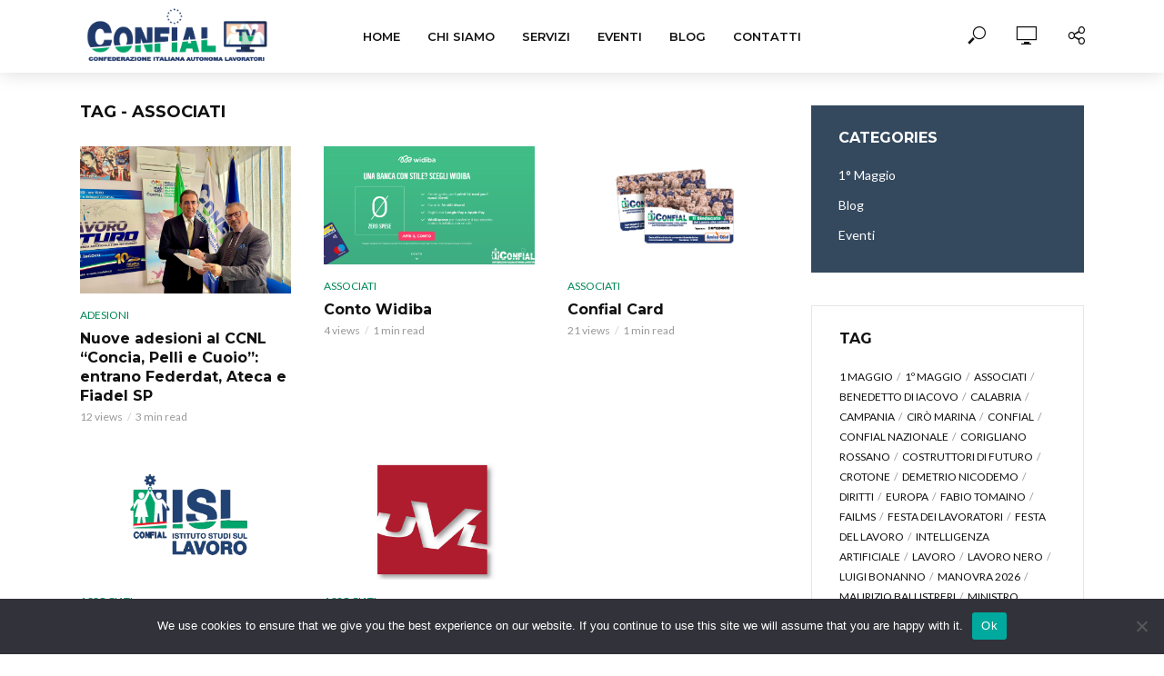

--- FILE ---
content_type: text/html; charset=UTF-8
request_url: https://confialtv.it/tag/associati/
body_size: 19867
content:
<!DOCTYPE html>
<html lang="it-IT" prefix="og: https://ogp.me/ns#">
<head>
<meta charset="UTF-8">
<meta name="viewport" content="width=device-width,initial-scale=1.0">
    <meta http-equiv="Permissions-Policy" content="picture-in-picture=*, fullscreen=*, autoplay=*">
<link rel="pingback" href="https://confialtv.it/xmlrpc.php">
<link rel="profile" href="https://gmpg.org/xfn/11" />

<!-- Ottimizzazione per i motori di ricerca di Rank Math - https://rankmath.com/ -->
<title>associati Archivi - CONF.I.A.L. Tv</title>
<link data-rocket-preload as="style" href="https://fonts.googleapis.com/css?family=Lato%3A400%7CMontserrat%3A400%2C700%2C600&#038;subset=latin&#038;display=swap" rel="preload">
<link href="https://fonts.googleapis.com/css?family=Lato%3A400%7CMontserrat%3A400%2C700%2C600&#038;subset=latin&#038;display=swap" media="print" onload="this.media=&#039;all&#039;" rel="stylesheet">
<noscript data-wpr-hosted-gf-parameters=""><link rel="stylesheet" href="https://fonts.googleapis.com/css?family=Lato%3A400%7CMontserrat%3A400%2C700%2C600&#038;subset=latin&#038;display=swap"></noscript>
<meta name="robots" content="follow, noindex"/>
<meta property="og:locale" content="it_IT" />
<meta property="og:type" content="article" />
<meta property="og:title" content="associati Archivi - CONF.I.A.L. Tv" />
<meta property="og:url" content="https://confialtv.it/tag/associati/" />
<meta property="og:site_name" content="CONF.I.A.L. Tv" />
<meta name="twitter:card" content="summary_large_image" />
<meta name="twitter:title" content="associati Archivi - CONF.I.A.L. Tv" />
<meta name="twitter:label1" content="Articoli" />
<meta name="twitter:data1" content="5" />
<script type="application/ld+json" class="rank-math-schema">{"@context":"https://schema.org","@graph":[{"@type":"GovernmentOrganization","@id":"https://confialtv.it/#organization","name":"Confial TV","url":"https://confialtv.it","logo":{"@type":"ImageObject","@id":"https://confialtv.it/#logo","url":"https://confialtv.it/wp-content/uploads/2020/04/logo_colori.png","contentUrl":"https://confialtv.it/wp-content/uploads/2020/04/logo_colori.png","caption":"CONF.I.A.L. Tv","inLanguage":"it-IT","width":"398","height":"110"}},{"@type":"WebSite","@id":"https://confialtv.it/#website","url":"https://confialtv.it","name":"CONF.I.A.L. Tv","publisher":{"@id":"https://confialtv.it/#organization"},"inLanguage":"it-IT"},{"@type":"CollectionPage","@id":"https://confialtv.it/tag/associati/#webpage","url":"https://confialtv.it/tag/associati/","name":"associati Archivi - CONF.I.A.L. Tv","isPartOf":{"@id":"https://confialtv.it/#website"},"inLanguage":"it-IT"}]}</script>
<!-- /Rank Math WordPress SEO plugin -->

<link rel='dns-prefetch' href='//fonts.googleapis.com' />
<link href='https://fonts.gstatic.com' crossorigin rel='preconnect' />
<link rel="alternate" type="application/rss+xml" title="CONF.I.A.L. Tv &raquo; Feed" href="https://confialtv.it/feed/" />
<link rel="alternate" type="application/rss+xml" title="CONF.I.A.L. Tv &raquo; Feed dei commenti" href="https://confialtv.it/comments/feed/" />
<link rel="alternate" type="application/rss+xml" title="CONF.I.A.L. Tv &raquo; associati Feed del tag" href="https://confialtv.it/tag/associati/feed/" />
<style id='wp-img-auto-sizes-contain-inline-css' type='text/css'>
img:is([sizes=auto i],[sizes^="auto," i]){contain-intrinsic-size:3000px 1500px}
/*# sourceURL=wp-img-auto-sizes-contain-inline-css */
</style>
<style id='wp-emoji-styles-inline-css' type='text/css'>

	img.wp-smiley, img.emoji {
		display: inline !important;
		border: none !important;
		box-shadow: none !important;
		height: 1em !important;
		width: 1em !important;
		margin: 0 0.07em !important;
		vertical-align: -0.1em !important;
		background: none !important;
		padding: 0 !important;
	}
/*# sourceURL=wp-emoji-styles-inline-css */
</style>
<style id='wp-block-library-inline-css' type='text/css'>
:root{--wp-block-synced-color:#7a00df;--wp-block-synced-color--rgb:122,0,223;--wp-bound-block-color:var(--wp-block-synced-color);--wp-editor-canvas-background:#ddd;--wp-admin-theme-color:#007cba;--wp-admin-theme-color--rgb:0,124,186;--wp-admin-theme-color-darker-10:#006ba1;--wp-admin-theme-color-darker-10--rgb:0,107,160.5;--wp-admin-theme-color-darker-20:#005a87;--wp-admin-theme-color-darker-20--rgb:0,90,135;--wp-admin-border-width-focus:2px}@media (min-resolution:192dpi){:root{--wp-admin-border-width-focus:1.5px}}.wp-element-button{cursor:pointer}:root .has-very-light-gray-background-color{background-color:#eee}:root .has-very-dark-gray-background-color{background-color:#313131}:root .has-very-light-gray-color{color:#eee}:root .has-very-dark-gray-color{color:#313131}:root .has-vivid-green-cyan-to-vivid-cyan-blue-gradient-background{background:linear-gradient(135deg,#00d084,#0693e3)}:root .has-purple-crush-gradient-background{background:linear-gradient(135deg,#34e2e4,#4721fb 50%,#ab1dfe)}:root .has-hazy-dawn-gradient-background{background:linear-gradient(135deg,#faaca8,#dad0ec)}:root .has-subdued-olive-gradient-background{background:linear-gradient(135deg,#fafae1,#67a671)}:root .has-atomic-cream-gradient-background{background:linear-gradient(135deg,#fdd79a,#004a59)}:root .has-nightshade-gradient-background{background:linear-gradient(135deg,#330968,#31cdcf)}:root .has-midnight-gradient-background{background:linear-gradient(135deg,#020381,#2874fc)}:root{--wp--preset--font-size--normal:16px;--wp--preset--font-size--huge:42px}.has-regular-font-size{font-size:1em}.has-larger-font-size{font-size:2.625em}.has-normal-font-size{font-size:var(--wp--preset--font-size--normal)}.has-huge-font-size{font-size:var(--wp--preset--font-size--huge)}.has-text-align-center{text-align:center}.has-text-align-left{text-align:left}.has-text-align-right{text-align:right}.has-fit-text{white-space:nowrap!important}#end-resizable-editor-section{display:none}.aligncenter{clear:both}.items-justified-left{justify-content:flex-start}.items-justified-center{justify-content:center}.items-justified-right{justify-content:flex-end}.items-justified-space-between{justify-content:space-between}.screen-reader-text{border:0;clip-path:inset(50%);height:1px;margin:-1px;overflow:hidden;padding:0;position:absolute;width:1px;word-wrap:normal!important}.screen-reader-text:focus{background-color:#ddd;clip-path:none;color:#444;display:block;font-size:1em;height:auto;left:5px;line-height:normal;padding:15px 23px 14px;text-decoration:none;top:5px;width:auto;z-index:100000}html :where(.has-border-color){border-style:solid}html :where([style*=border-top-color]){border-top-style:solid}html :where([style*=border-right-color]){border-right-style:solid}html :where([style*=border-bottom-color]){border-bottom-style:solid}html :where([style*=border-left-color]){border-left-style:solid}html :where([style*=border-width]){border-style:solid}html :where([style*=border-top-width]){border-top-style:solid}html :where([style*=border-right-width]){border-right-style:solid}html :where([style*=border-bottom-width]){border-bottom-style:solid}html :where([style*=border-left-width]){border-left-style:solid}html :where(img[class*=wp-image-]){height:auto;max-width:100%}:where(figure){margin:0 0 1em}html :where(.is-position-sticky){--wp-admin--admin-bar--position-offset:var(--wp-admin--admin-bar--height,0px)}@media screen and (max-width:600px){html :where(.is-position-sticky){--wp-admin--admin-bar--position-offset:0px}}

/*# sourceURL=wp-block-library-inline-css */
</style><style id='global-styles-inline-css' type='text/css'>
:root{--wp--preset--aspect-ratio--square: 1;--wp--preset--aspect-ratio--4-3: 4/3;--wp--preset--aspect-ratio--3-4: 3/4;--wp--preset--aspect-ratio--3-2: 3/2;--wp--preset--aspect-ratio--2-3: 2/3;--wp--preset--aspect-ratio--16-9: 16/9;--wp--preset--aspect-ratio--9-16: 9/16;--wp--preset--color--black: #000000;--wp--preset--color--cyan-bluish-gray: #abb8c3;--wp--preset--color--white: #ffffff;--wp--preset--color--pale-pink: #f78da7;--wp--preset--color--vivid-red: #cf2e2e;--wp--preset--color--luminous-vivid-orange: #ff6900;--wp--preset--color--luminous-vivid-amber: #fcb900;--wp--preset--color--light-green-cyan: #7bdcb5;--wp--preset--color--vivid-green-cyan: #00d084;--wp--preset--color--pale-cyan-blue: #8ed1fc;--wp--preset--color--vivid-cyan-blue: #0693e3;--wp--preset--color--vivid-purple: #9b51e0;--wp--preset--color--vlog-acc: #018856;--wp--preset--color--vlog-meta: #999999;--wp--preset--color--vlog-txt: #111111;--wp--preset--color--vlog-bg: #ffffff;--wp--preset--color--vlog-highlight-txt: #ffffff;--wp--preset--color--vlog-highlight-bg: #34495e;--wp--preset--gradient--vivid-cyan-blue-to-vivid-purple: linear-gradient(135deg,rgb(6,147,227) 0%,rgb(155,81,224) 100%);--wp--preset--gradient--light-green-cyan-to-vivid-green-cyan: linear-gradient(135deg,rgb(122,220,180) 0%,rgb(0,208,130) 100%);--wp--preset--gradient--luminous-vivid-amber-to-luminous-vivid-orange: linear-gradient(135deg,rgb(252,185,0) 0%,rgb(255,105,0) 100%);--wp--preset--gradient--luminous-vivid-orange-to-vivid-red: linear-gradient(135deg,rgb(255,105,0) 0%,rgb(207,46,46) 100%);--wp--preset--gradient--very-light-gray-to-cyan-bluish-gray: linear-gradient(135deg,rgb(238,238,238) 0%,rgb(169,184,195) 100%);--wp--preset--gradient--cool-to-warm-spectrum: linear-gradient(135deg,rgb(74,234,220) 0%,rgb(151,120,209) 20%,rgb(207,42,186) 40%,rgb(238,44,130) 60%,rgb(251,105,98) 80%,rgb(254,248,76) 100%);--wp--preset--gradient--blush-light-purple: linear-gradient(135deg,rgb(255,206,236) 0%,rgb(152,150,240) 100%);--wp--preset--gradient--blush-bordeaux: linear-gradient(135deg,rgb(254,205,165) 0%,rgb(254,45,45) 50%,rgb(107,0,62) 100%);--wp--preset--gradient--luminous-dusk: linear-gradient(135deg,rgb(255,203,112) 0%,rgb(199,81,192) 50%,rgb(65,88,208) 100%);--wp--preset--gradient--pale-ocean: linear-gradient(135deg,rgb(255,245,203) 0%,rgb(182,227,212) 50%,rgb(51,167,181) 100%);--wp--preset--gradient--electric-grass: linear-gradient(135deg,rgb(202,248,128) 0%,rgb(113,206,126) 100%);--wp--preset--gradient--midnight: linear-gradient(135deg,rgb(2,3,129) 0%,rgb(40,116,252) 100%);--wp--preset--font-size--small: 12.8px;--wp--preset--font-size--medium: 20px;--wp--preset--font-size--large: 22.4px;--wp--preset--font-size--x-large: 42px;--wp--preset--font-size--normal: 16px;--wp--preset--font-size--huge: 28.8px;--wp--preset--spacing--20: 0.44rem;--wp--preset--spacing--30: 0.67rem;--wp--preset--spacing--40: 1rem;--wp--preset--spacing--50: 1.5rem;--wp--preset--spacing--60: 2.25rem;--wp--preset--spacing--70: 3.38rem;--wp--preset--spacing--80: 5.06rem;--wp--preset--shadow--natural: 6px 6px 9px rgba(0, 0, 0, 0.2);--wp--preset--shadow--deep: 12px 12px 50px rgba(0, 0, 0, 0.4);--wp--preset--shadow--sharp: 6px 6px 0px rgba(0, 0, 0, 0.2);--wp--preset--shadow--outlined: 6px 6px 0px -3px rgb(255, 255, 255), 6px 6px rgb(0, 0, 0);--wp--preset--shadow--crisp: 6px 6px 0px rgb(0, 0, 0);}:where(.is-layout-flex){gap: 0.5em;}:where(.is-layout-grid){gap: 0.5em;}body .is-layout-flex{display: flex;}.is-layout-flex{flex-wrap: wrap;align-items: center;}.is-layout-flex > :is(*, div){margin: 0;}body .is-layout-grid{display: grid;}.is-layout-grid > :is(*, div){margin: 0;}:where(.wp-block-columns.is-layout-flex){gap: 2em;}:where(.wp-block-columns.is-layout-grid){gap: 2em;}:where(.wp-block-post-template.is-layout-flex){gap: 1.25em;}:where(.wp-block-post-template.is-layout-grid){gap: 1.25em;}.has-black-color{color: var(--wp--preset--color--black) !important;}.has-cyan-bluish-gray-color{color: var(--wp--preset--color--cyan-bluish-gray) !important;}.has-white-color{color: var(--wp--preset--color--white) !important;}.has-pale-pink-color{color: var(--wp--preset--color--pale-pink) !important;}.has-vivid-red-color{color: var(--wp--preset--color--vivid-red) !important;}.has-luminous-vivid-orange-color{color: var(--wp--preset--color--luminous-vivid-orange) !important;}.has-luminous-vivid-amber-color{color: var(--wp--preset--color--luminous-vivid-amber) !important;}.has-light-green-cyan-color{color: var(--wp--preset--color--light-green-cyan) !important;}.has-vivid-green-cyan-color{color: var(--wp--preset--color--vivid-green-cyan) !important;}.has-pale-cyan-blue-color{color: var(--wp--preset--color--pale-cyan-blue) !important;}.has-vivid-cyan-blue-color{color: var(--wp--preset--color--vivid-cyan-blue) !important;}.has-vivid-purple-color{color: var(--wp--preset--color--vivid-purple) !important;}.has-black-background-color{background-color: var(--wp--preset--color--black) !important;}.has-cyan-bluish-gray-background-color{background-color: var(--wp--preset--color--cyan-bluish-gray) !important;}.has-white-background-color{background-color: var(--wp--preset--color--white) !important;}.has-pale-pink-background-color{background-color: var(--wp--preset--color--pale-pink) !important;}.has-vivid-red-background-color{background-color: var(--wp--preset--color--vivid-red) !important;}.has-luminous-vivid-orange-background-color{background-color: var(--wp--preset--color--luminous-vivid-orange) !important;}.has-luminous-vivid-amber-background-color{background-color: var(--wp--preset--color--luminous-vivid-amber) !important;}.has-light-green-cyan-background-color{background-color: var(--wp--preset--color--light-green-cyan) !important;}.has-vivid-green-cyan-background-color{background-color: var(--wp--preset--color--vivid-green-cyan) !important;}.has-pale-cyan-blue-background-color{background-color: var(--wp--preset--color--pale-cyan-blue) !important;}.has-vivid-cyan-blue-background-color{background-color: var(--wp--preset--color--vivid-cyan-blue) !important;}.has-vivid-purple-background-color{background-color: var(--wp--preset--color--vivid-purple) !important;}.has-black-border-color{border-color: var(--wp--preset--color--black) !important;}.has-cyan-bluish-gray-border-color{border-color: var(--wp--preset--color--cyan-bluish-gray) !important;}.has-white-border-color{border-color: var(--wp--preset--color--white) !important;}.has-pale-pink-border-color{border-color: var(--wp--preset--color--pale-pink) !important;}.has-vivid-red-border-color{border-color: var(--wp--preset--color--vivid-red) !important;}.has-luminous-vivid-orange-border-color{border-color: var(--wp--preset--color--luminous-vivid-orange) !important;}.has-luminous-vivid-amber-border-color{border-color: var(--wp--preset--color--luminous-vivid-amber) !important;}.has-light-green-cyan-border-color{border-color: var(--wp--preset--color--light-green-cyan) !important;}.has-vivid-green-cyan-border-color{border-color: var(--wp--preset--color--vivid-green-cyan) !important;}.has-pale-cyan-blue-border-color{border-color: var(--wp--preset--color--pale-cyan-blue) !important;}.has-vivid-cyan-blue-border-color{border-color: var(--wp--preset--color--vivid-cyan-blue) !important;}.has-vivid-purple-border-color{border-color: var(--wp--preset--color--vivid-purple) !important;}.has-vivid-cyan-blue-to-vivid-purple-gradient-background{background: var(--wp--preset--gradient--vivid-cyan-blue-to-vivid-purple) !important;}.has-light-green-cyan-to-vivid-green-cyan-gradient-background{background: var(--wp--preset--gradient--light-green-cyan-to-vivid-green-cyan) !important;}.has-luminous-vivid-amber-to-luminous-vivid-orange-gradient-background{background: var(--wp--preset--gradient--luminous-vivid-amber-to-luminous-vivid-orange) !important;}.has-luminous-vivid-orange-to-vivid-red-gradient-background{background: var(--wp--preset--gradient--luminous-vivid-orange-to-vivid-red) !important;}.has-very-light-gray-to-cyan-bluish-gray-gradient-background{background: var(--wp--preset--gradient--very-light-gray-to-cyan-bluish-gray) !important;}.has-cool-to-warm-spectrum-gradient-background{background: var(--wp--preset--gradient--cool-to-warm-spectrum) !important;}.has-blush-light-purple-gradient-background{background: var(--wp--preset--gradient--blush-light-purple) !important;}.has-blush-bordeaux-gradient-background{background: var(--wp--preset--gradient--blush-bordeaux) !important;}.has-luminous-dusk-gradient-background{background: var(--wp--preset--gradient--luminous-dusk) !important;}.has-pale-ocean-gradient-background{background: var(--wp--preset--gradient--pale-ocean) !important;}.has-electric-grass-gradient-background{background: var(--wp--preset--gradient--electric-grass) !important;}.has-midnight-gradient-background{background: var(--wp--preset--gradient--midnight) !important;}.has-small-font-size{font-size: var(--wp--preset--font-size--small) !important;}.has-medium-font-size{font-size: var(--wp--preset--font-size--medium) !important;}.has-large-font-size{font-size: var(--wp--preset--font-size--large) !important;}.has-x-large-font-size{font-size: var(--wp--preset--font-size--x-large) !important;}
/*# sourceURL=global-styles-inline-css */
</style>

<style id='classic-theme-styles-inline-css' type='text/css'>
/*! This file is auto-generated */
.wp-block-button__link{color:#fff;background-color:#32373c;border-radius:9999px;box-shadow:none;text-decoration:none;padding:calc(.667em + 2px) calc(1.333em + 2px);font-size:1.125em}.wp-block-file__button{background:#32373c;color:#fff;text-decoration:none}
/*# sourceURL=/wp-includes/css/classic-themes.min.css */
</style>
<link rel='stylesheet' id='cookie-notice-front-css' href='https://confialtv.it/wp-content/plugins/cookie-notice/css/front.min.css?ver=2.5.11' type='text/css' media='all' />
<link rel='stylesheet' id='mks_shortcodes_simple_line_icons-css' href='https://confialtv.it/wp-content/plugins/meks-flexible-shortcodes/css/simple-line/simple-line-icons.css?ver=1.3.8' type='text/css' media='screen' />
<link rel='stylesheet' id='mks_shortcodes_css-css' href='https://confialtv.it/wp-content/plugins/meks-flexible-shortcodes/css/style.css?ver=1.3.8' type='text/css' media='screen' />

<link rel='stylesheet' id='vlog-main-css' href='https://confialtv.it/wp-content/themes/vlog/assets/css/min.css?ver=2.5.2' type='text/css' media='all' />
<style id='vlog-main-inline-css' type='text/css'>
body,#cancel-comment-reply-link,.vlog-wl-action .vlog-button,.vlog-actions-menu .vlog-action-login a {color: #111111;font-family: 'Lato';font-weight: 400;}.vlog-body-box{background-color:#ffffff;}h1, h2, h3, h4, h5, h6,.h1, .h2, .h3, .h4, .h5, .h6,blockquote,.vlog-comments .url,.comment-author b,.vlog-site-header .site-title a,.entry-content thead td,#bbpress-forums .bbp-forum-title, #bbpress-forums .bbp-topic-permalink,.wp-block-cover .wp-block-cover-image-text, .wp-block-cover .wp-block-cover-text, .wp-block-cover h2, .wp-block-cover-image .wp-block-cover-image-text, .wp-block-cover-image .wp-block-cover-text, .wp-block-cover-image h2 {font-family: 'Montserrat';font-weight: 700;}.vlog-site-header a,.dl-menuwrapper li a{font-family: 'Montserrat';font-weight: 600;}body{font-size: 1.6rem;}.entry-headline.h4{font-size: 1.8rem;}.vlog-site-header .vlog-main-nav li a{font-size: 1.3rem;}.vlog-sidebar, .vlog-site-footer p, .vlog-lay-b .entry-content p, .vlog-lay-c .entry-content p, .vlog-lay-d .entry-content p, .vlog-lay-e .entry-content p{font-size: 1.4rem;}.widget .widget-title{font-size: 1.6rem;}.vlog-mod-head .vlog-mod-title h4{font-size: 1.8rem;}h1, .h1 {font-size: 2.8rem;}h2, .h2 {font-size: 2.4rem;}h3, .h3 {font-size: 2.0rem;}h4, .h4, .vlog-no-sid .vlog-lay-d .h5, .vlog-no-sid .vlog-lay-e .h5, .vlog-no-sid .vlog-lay-f .h5 {font-size: 1.8rem;}h5, .h5, .vlog-no-sid .vlog-lay-g .h6 {font-size: 1.6rem;}h6, .h6 {font-size: 1.4rem;}.h7{font-size: 1.3rem;}.entry-headline h4{font-size: 1.8rem;}.meta-item{font-size: 1.2rem;}.vlog-top-bar,.vlog-top-bar .sub-menu{background-color: #34495e;}.vlog-top-bar ul li a,.vlog-site-date{color: #8b97a3;}.vlog-top-bar ul li:hover > a{color: #ffffff;}.vlog-header-middle{height: 80px;}.vlog-header-middle .site-title img{max-height: 80px;}.vlog-site-header,.vlog-header-shadow .vlog-header-wrapper,.vlog-site-header .vlog-main-nav .sub-menu,.vlog-actions-button .sub-menu,.vlog-site-header .vlog-main-nav > li:hover > a,.vlog-actions-button:hover > span,.vlog-action-search.active.vlog-actions-button > span,.vlog-actions-search input[type=text]:focus,.vlog-responsive-header,.dl-menuwrapper .dl-menu{background-color: #ffffff;}.vlog-site-header,.vlog-site-header .entry-title a,.vlog-site-header a,.vlog-custom-cart,.dl-menuwrapper li a,.vlog-site-header .vlog-search-form input[type=text],.vlog-responsive-header,.vlog-responsive-header a.vlog-responsive-header .entry-title a,.dl-menuwrapper button,.vlog-remove-wl, .vlog-remove-ll {color: #111111;}.vlog-main-nav .sub-menu li:hover > a,.vlog-main-nav > .current_page_item > a,.vlog-main-nav .current-menu-item > a,.vlog-main-nav li:not(.menu-item-has-children):hover > a,.vlog-actions-button.vlog-action-search:hover span,.vlog-actions-button.vlog-cart-icon:hover a,.dl-menuwrapper li a:focus,.dl-menuwrapper li a:hover,.dl-menuwrapper button:hover,.vlog-main-nav .vlog-mega-menu .entry-title a:hover,.vlog-menu-posts .entry-title a:hover,.vlog-menu-posts .vlog-remove-wl:hover{color: #018856;}.vlog-site-header .vlog-search-form input[type=text]::-webkit-input-placeholder { color: #111111;}.vlog-site-header .vlog-search-form input[type=text]::-moz-placeholder {color: #111111;}.vlog-site-header .vlog-search-form input[type=text]:-ms-input-placeholder {color: #111111;}.vlog-watch-later-count{background-color: #018856;}.pulse{-webkit-box-shadow: 0 0 0 0 #f0f0f0, 0 0 0 0 rgba(1,136,86,0.7);box-shadow: 0 0 0 0 #f0f0f0, 0 0 0 0 rgba(1,136,86,0.7);}.vlog-header-bottom{background: #f6f6f6;}.vlog-header-bottom,.vlog-header-bottom .entry-title a,.vlog-header-bottom a,.vlog-header-bottom .vlog-search-form input[type=text]{color: #111111;}.vlog-header-bottom .vlog-main-nav .sub-menu li:hover > a, .vlog-header-bottom .vlog-main-nav > .current_page_item > a, .vlog-header-bottom .vlog-main-nav .current-menu-item > a, .vlog-header-bottom .vlog-main-nav li:not(.menu-item-has-children):hover > a, .vlog-header-bottom .vlog-actions-button.vlog-action-search:hover span,.vlog-header-bottom .entry-title a:hover,.vlog-header-bottom .vlog-remove-wl:hover,.vlog-header-bottom .vlog-mega-menu .entry-title a:hover{color: #9b59b6;}.vlog-header-bottom li:hover a,.vlog-header-bottom li:hover > span{color: #111111;}.vlog-header-bottom .vlog-search-form input[type=text]::-webkit-input-placeholder { color: #111111;}.vlog-header-bottom .vlog-search-form input[type=text]::-moz-placeholder {color: #111111;}.vlog-header-bottom .vlog-search-form input[type=text]:-ms-input-placeholder {color: #111111;}.vlog-header-bottom .vlog-watch-later-count{background-color: #9b59b6;}.vlog-header-bottom .pulse{-webkit-box-shadow: 0 0 0 0 #f0f0f0, 0 0 0 0 rgba(155,89,182,0.7);box-shadow: 0 0 0 0 #f0f0f0, 0 0 0 0 rgba(155,89,182,0.7);}.vlog-sticky-header.vlog-site-header,.vlog-sticky-header.vlog-site-header .vlog-main-nav .sub-menu,.vlog-sticky-header .vlog-actions-button .sub-menu,.vlog-sticky-header.vlog-site-header .vlog-main-nav > li:hover > a,.vlog-sticky-header .vlog-actions-button:hover > span,.vlog-sticky-header .vlog-action-search.active.vlog-actions-button > span,.vlog-sticky-header .vlog-actions-search input[type=text]:focus{background-color: #ffffff;}.vlog-sticky-header,.vlog-sticky-header .entry-title a,.vlog-sticky-header a,.vlog-sticky-header .vlog-search-form input[type=text],.vlog-sticky-header.vlog-site-header a{color: #111111;}.vlog-sticky-header .vlog-main-nav .sub-menu li:hover > a,.vlog-sticky-header .vlog-main-nav > .current_page_item > a,.vlog-sticky-header .vlog-main-nav li:not(.menu-item-has-children):hover > a,.vlog-sticky-header .vlog-actions-button.vlog-action-search:hover span,.vlog-sticky-header.vlog-header-bottom .vlog-main-nav .current-menu-item > a,.vlog-sticky-header.vlog-header-bottom .entry-title a:hover,.vlog-sticky-header.vlog-header-bottom.vlog-remove-wl:hover,.vlog-sticky-header .vlog-main-nav .vlog-mega-menu .entry-title a:hover,.vlog-sticky-header .vlog-menu-posts .entry-title a:hover,.vlog-sticky-header .vlog-menu-posts .vlog-remove-wl:hover {color: #018856;}.vlog-header-bottom .vlog-search-form input[type=text]::-webkit-input-placeholder { color: #111111;}.vlog-header-bottom .vlog-search-form input[type=text]::-moz-placeholder {color: #111111;}.vlog-header-bottom .vlog-search-form input[type=text]:-ms-input-placeholder {color: #111111;}.vlog-sticky-header .vlog-watch-later-count{background-color: #018856;}.vlog-sticky-header .pulse{-webkit-box-shadow: 0 0 0 0 #f0f0f0, 0 0 0 0 rgba(1,136,86,0.7);box-shadow: 0 0 0 0 #f0f0f0, 0 0 0 0 rgba(1,136,86,0.7);}a{color: #018856; }.meta-item,.meta-icon,.meta-comments a,.vlog-prev-next-nav .vlog-pn-ico,.comment-metadata a,.widget_calendar table caption,.widget_archive li,.widget_recent_comments li,.rss-date,.widget_rss cite,.widget_tag_cloud a:after,.widget_recent_entries li .post-date,.meta-tags a:after,.bbp-forums .bbp-forum-freshness a,#vlog-video-sticky-close{color: #999999; }.vlog-pagination .dots:hover, .vlog-pagination a, .vlog-post .entry-category a:hover,a.meta-icon:hover,.meta-comments:hover,.meta-comments:hover a,.vlog-prev-next-nav a,.widget_tag_cloud a,.widget_calendar table tfoot tr td a,.vlog-button-search,.meta-tags a,.vlog-all-link:hover,.vlog-sl-item:hover,.entry-content-single .meta-tags a:hover,#bbpress-forums .bbp-forum-title, #bbpress-forums .bbp-topic-permalink{color: #111111; }.vlog-count,.vlog-button,.vlog-pagination .vlog-button,.vlog-pagination .vlog-button:hover,.vlog-listen-later-count,.vlog-cart-icon a .vlog-cart-count,a.page-numbers:hover,.widget_calendar table tbody td a,.vlog-load-more a,.vlog-next a,.vlog-prev a,.vlog-pagination .next,.vlog-pagination .prev,.mks_author_link,.mks_read_more a,.vlog-wl-action .vlog-button,body .mejs-controls .mejs-time-rail .mejs-time-current,.vlog-link-pages a,body a.llms-button-action {background-color: #018856;}body a.llms-button-action:hover {background-color: #018856;color: #fff;}.vlog-pagination .uil-ripple-css div:nth-of-type(1),.vlog-pagination .uil-ripple-css div:nth-of-type(2),blockquote{border-color: #018856;}.entry-content-single a,#bbpress-forums .bbp-forum-title:hover, #bbpress-forums .bbp-topic-permalink:hover{color: #018856;}.entry-content-single a:not(.wp-block-button__link):hover,.textwidget a:hover{color: #111111;}.vlog-site-content,.vlog-content .entry-content-single a.vlog-popup-img,.vlog-format-content.vlog-sticky-video{ background: #ffffff;}.vlog-content .entry-content-single a.vlog-popup-img{color: #ffffff;}h1,h2,h3,h4,h5,h6,.h1, .h2, .h3, .h4, .h5, .h6,.entry-title a,.vlog-comments .url,.rsswidget:hover,.vlog-format-inplay .entry-category a:hover,.vlog-format-inplay .meta-comments a:hover,.vlog-format-inplay .action-item,.vlog-format-inplay .entry-title a,.vlog-format-inplay .entry-title a:hover { color: #111111;}.widget ul li a{color: #111111;}.widget ul li a:hover,.entry-title a:hover,.widget .vlog-search-form .vlog-button-search:hover,.bypostauthor .comment-body .fn:before,.vlog-comments .url:hover,#cancel-comment-reply-link,.widget_tag_cloud a:hover,.meta-tags a:hover,.vlog-remove-wl:hover{color: #018856;}.entry-content p{color: #111111;}.widget_calendar #today:after{background: rgba(17,17,17,0.1)}.vlog-button,.vlog-button a,.vlog-pagination .vlog-button,.vlog-pagination .next,.vlog-pagination .prev,a.page-numbers:hover,.widget_calendar table tbody td a,.vlog-featured-info-2 .entry-title a,.vlog-load-more a,.vlog-next a,.vlog-prev a,.mks_author_link,.mks_read_more a,.vlog-wl-action .vlog-button,.vlog-link-pages a,.vlog-link-pages a:hover{color: #FFF;}#cancel-comment-reply-link, .comment-reply-link, .vlog-rm,.vlog-mod-actions .vlog-all-link,.vlog-slider-controls .owl-next, .vlog-slider-controls .owl-prev {color: #018856; border-color: rgba(1,136,86,0.7)}.vlog-mod-actions .vlog-all-link:hover,.vlog-slider-controls .owl-next:hover, .vlog-slider-controls .owl-prev:hover {color: #111111; border-color: rgba(17,17,17,0.7)}.comment-reply-link:hover,.vlog-rm:hover,a.button.product_type_simple.add_to_cart_button:hover,a.added_to_cart:hover,#cancel-comment-reply-link:hover{color: #111111;border-color: #111111;}.entry-content .wp-block-button__link,.wp-block-search__button{background: #018856; color: #ffffff;}.wp-block-button__link:hover,.wp-block-search__button:hover{color: #ffffff;}.wp-block-separator{border-color: rgba(17,17,17,0.2);border-bottom-width: 1px;}.wp-block-calendar tfoot a{color: #018856; }.vlog-highlight .entry-category,.vlog-highlight .entry-category a,.vlog-highlight .meta-item a,.vlog-highlight .meta-item span,.vlog-highlight .meta-item,.vlog-highlight.widget_tag_cloud a:hover{color: rgba(255,255,255,0.5);}.vlog-highlight {background: #34495e;color: #ffffff;border: none;}.vlog-highlight .widget-title{border-bottom-color: rgba(255,255,255,0.1);}.vlog-highlight .entry-title,.vlog-highlight .entry-category a:hover,.vlog-highlight .action-item,.vlog-highlight .meta-item a:hover,.vlog-highlight .widget-title span,.vlog-highlight .entry-title a,.widget.vlog-highlight ul li a,.vlog-highlight.widget_calendar table tfoot tr td a,.vlog-highlight .widget_tag_cloud a{color: #ffffff;}.vlog-highlight .widget_calendar #today:after{ background: rgba(255,255,255,0.1);}.widget.vlog-highlightinput[type=number], .widget.vlog-highlight input[type=text], .widget.vlog-highlight input[type=email], .widget.vlog-highlight input[type=url], .widget.vlog-highlight input[type=tel], .widget.vlog-highlight input[type=date], .widget.vlog-highlight input[type=password], .widget.vlog-highlight select, .widget.vlog-highlight textarea{background: #FFF;color: #111;border-color: rgba(255,255,255,0.1);}.vlog-highlight .vlog-button-search{color:#111;}.vlog-bg-box,.author .vlog-mod-desc,.vlog-bg{background: rgba(17,17,17,0.05);}.vlog-pagination .current{background: rgba(17,17,17,0.1);}.vlog-site-footer{background: #34495e;color: #ffffff;}.vlog-site-footer .widget-title,.vlog-site-footer .widget_calendar table tbody td a,.vlog-site-footer .widget_calendar table tfoot tr td a,.vlog-site-footer .widget.mks_author_widget h3,.vlog-site-footer.mks_author_link,.vlog-site-footer .vlog-button:hover,.vlog-site-footer .meta-item a:hover,.vlog-site-footer .entry-category a:hover {color: #ffffff;}.vlog-site-footer a,.vlog-site-footer ul li a,.vlog-site-footer .widget_calendar table tbody td a:hover,.vlog-site-footer .widget_calendar table tfoot tr td a:hover{color: rgba(255,255,255,0.8);}.vlog-site-footer .meta-item a,.vlog-site-footer .meta-item .meta-icon,.vlog-site-footer .widget_recent_entries li .post-date,.vlog-site-footer .meta-item{color: rgba(255,255,255,0.5);}.vlog-site-footer .meta-comments:hover,.vlog-site-footer ul li a:hover,.vlog-site-footer a:hover{color: #ffffff;}.vlog-site-footer .widget .vlog-count,.vlog-site-footer .widget_calendar table tbody td a,.vlog-site-footer a.mks_author_link,.vlog-site-footer a.mks_author_link:hover,.vlog-site-footer .widget_calendar table tbody td a:hover{color: #34495e;background: #ffffff;}.vlog-site-footer .widget .vlog-search-form input[type=text],.vlog-site-footer select{ background: #FFF; color: #111; border:#ffffff;}.vlog-site-footer .widget .vlog-search-form .vlog-button-search{color: #111;}.vlog-site-footer .vlog-mod-actions .vlog-all-link, .vlog-site-footer .vlog-slider-controls .owl-next, .vlog-site-footer .vlog-slider-controls .owl-prev{ color: rgba(255,255,255,0.8); border-color:rgba(255,255,255,0.8);}.vlog-site-footer .vlog-mod-actions .vlog-all-link:hover, .vlog-site-footer .vlog-slider-controls .owl-next:hover, .vlog-site-footer .vlog-slider-controls .owl-prev:hover{ color: rgba(255,255,255,1); border-color:rgba(255,255,255,1);}.entry-content-single ul > li:before,.vlog-comments .comment-content ul > li:before{color: #018856;}input[type=number], input[type=text], input[type=email],input[type=search], input[type=url], input[type=tel], input[type=date], input[type=password], select, textarea,.widget,.vlog-comments,.comment-list,.comment .comment-respond,.widget .vlog-search-form input[type=text],.vlog-content .vlog-prev-next-nav,.vlog-wl-action,.vlog-mod-desc .vlog-search-form,.entry-content table,.entry-content td, .entry-content th,.entry-content-single table,.entry-content-single td, .entry-content-single th,.vlog-comments table,.vlog-comments td, .vlog-comments th,.wp-block-calendar tfoot{border-color: rgba(17,17,17,0.1);}input[type=number]:focus, input[type=text]:focus, input[type=email]:focus, input[type=url]:focus, input[type=tel]:focus, input[type=date]:focus, input[type=password]:focus, select:focus, textarea:focus{border-color: rgba(17,17,17,0.3);}input[type=number], input[type=text], input[type=email], input[type=url], input[type=tel], input[type=date], input[type=password], select, textarea{background-color: rgba(17,17,17,0.03);}body div.wpforms-container-full .wpforms-form input, body div.wpforms-container-full .wpforms-form select, body div.wpforms-container-full .wpforms-form textarea {background-color: rgba(17,17,17,0.03) !important; border-color: rgba(17,17,17,0.1) !important;}.vlog-button,input[type="submit"],.woocommerce-product-search button[type="submit"],.wpcf7-submit,input[type="button"],body div.wpforms-container-full .wpforms-form input[type=submit], body div.wpforms-container-full .wpforms-form button[type=submit], body div.wpforms-container-full .wpforms-form .wpforms-page-button,body div.wpforms-container-full .wpforms-form input[type=submit]:hover, body div.wpforms-container-full .wpforms-form button[type=submit]:hover, body div.wpforms-container-full .wpforms-form .wpforms-page-button:hover {background-color: #018856;}.vlog-comments .comment-content{color: rgba(17,17,17,0.8);}li.bypostauthor > .comment-body,.vlog-rm {border-color: #018856;}.vlog-ripple-circle{stroke: #018856;}.vlog-cover-bg,.vlog-featured-2 .vlog-featured-item,.vlog-featured-3 .vlog-featured-item,.vlog-featured-4 .owl-item,.vlog-featured-5{height: 500px;}.vlog-fa-5-wrapper{height: 428px;}.vlog-fa-5-wrapper .fa-item{height: 178px;}div.bbp-submit-wrapper button, #bbpress-forums #bbp-your-profile fieldset.submit button{color:#FFF;background-color: #018856;}.vlog-breadcrumbs a:hover{color: #111111;}.vlog-breadcrumbs{ border-bottom: 1px solid rgba(17,17,17,0.1);}.vlog-special-tag-label{background-color: rgba(1,136,86,0.5);}.vlog-special-tag-label{background-color: rgba(1,136,86,0.5);}.entry-image:hover .vlog-special-tag-label{background-color: rgba(1,136,86,0.8);}.vlog-format-inplay .entry-category a,.vlog-format-inplay .action-item:hover,.vlog-featured .vlog-format-inplay .meta-icon,.vlog-featured .vlog-format-inplay .meta-item,.vlog-format-inplay .meta-comments a,.vlog-featured-2 .vlog-format-inplay .entry-category a,.vlog-featured-2 .vlog-format-inplay .action-item:hover,.vlog-featured-2 .vlog-format-inplay .meta-icon,.vlog-featured-2 .vlog-format-inplay .meta-item,.vlog-featured-2 .vlog-format-inplay .meta-comments a{color: rgba(17,17,17,0.7);}.site-title{text-transform: uppercase;}.site-description{text-transform: uppercase;}.vlog-site-header{text-transform: uppercase;}.vlog-top-bar{text-transform: uppercase;}.entry-title{text-transform: none;}.entry-category a{text-transform: uppercase;}.vlog-mod-title, comment-author .fn{text-transform: uppercase;}.widget-title{text-transform: uppercase;}.has-small-font-size{ font-size: 1.1rem;}.has-large-font-size{ font-size: 1.8rem;}.has-huge-font-size{ font-size: 2.1rem;}@media(min-width: 768px){.has-small-font-size{ font-size: 1.2rem;}.has-normal-font-size{ font-size: 1.6rem;}.has-large-font-size{ font-size: 2.2rem;}.has-huge-font-size{ font-size: 2.8rem;}}.has-vlog-acc-background-color{ background-color: #018856;}.has-vlog-acc-color{ color: #018856;}.has-vlog-meta-background-color{ background-color: #999999;}.has-vlog-meta-color{ color: #999999;}.has-vlog-txt-background-color{ background-color: #111111;}.has-vlog-txt-color{ color: #111111;}.has-vlog-bg-background-color{ background-color: #ffffff;}.has-vlog-bg-color{ color: #ffffff;}.has-vlog-highlight-txt-background-color{ background-color: #ffffff;}.has-vlog-highlight-txt-color{ color: #ffffff;}.has-vlog-highlight-bg-background-color{ background-color: #34495e;}.has-vlog-highlight-bg-color{ color: #34495e;}
/*# sourceURL=vlog-main-inline-css */
</style>
<link rel='stylesheet' id='meks-ads-widget-css' href='https://confialtv.it/wp-content/plugins/meks-easy-ads-widget/css/style.css?ver=2.0.9' type='text/css' media='all' />
<link rel='stylesheet' id='meks_instagram-widget-styles-css' href='https://confialtv.it/wp-content/plugins/meks-easy-instagram-widget/css/widget.css?ver=6.9' type='text/css' media='all' />
<link rel='stylesheet' id='meks-flickr-widget-css' href='https://confialtv.it/wp-content/plugins/meks-simple-flickr-widget/css/style.css?ver=1.3' type='text/css' media='all' />
<link rel='stylesheet' id='meks-author-widget-css' href='https://confialtv.it/wp-content/plugins/meks-smart-author-widget/css/style.css?ver=1.1.5' type='text/css' media='all' />
<link rel='stylesheet' id='meks-social-widget-css' href='https://confialtv.it/wp-content/plugins/meks-smart-social-widget/css/style.css?ver=1.6.5' type='text/css' media='all' />
<link rel='stylesheet' id='meks-themeforest-widget-css' href='https://confialtv.it/wp-content/plugins/meks-themeforest-smart-widget/css/style.css?ver=1.6' type='text/css' media='all' />
<link rel='stylesheet' id='meks_ess-main-css' href='https://confialtv.it/wp-content/plugins/meks-easy-social-share/assets/css/main.css?ver=1.3' type='text/css' media='all' />
<script type="text/javascript" id="cookie-notice-front-js-before">
/* <![CDATA[ */
var cnArgs = {"ajaxUrl":"https:\/\/confialtv.it\/wp-admin\/admin-ajax.php","nonce":"59b41486ee","hideEffect":"fade","position":"bottom","onScroll":false,"onScrollOffset":100,"onClick":false,"cookieName":"cookie_notice_accepted","cookieTime":2592000,"cookieTimeRejected":2592000,"globalCookie":false,"redirection":false,"cache":true,"revokeCookies":false,"revokeCookiesOpt":"automatic"};

//# sourceURL=cookie-notice-front-js-before
/* ]]> */
</script>
<script type="text/javascript" src="https://confialtv.it/wp-content/plugins/cookie-notice/js/front.min.js?ver=2.5.11" id="cookie-notice-front-js"></script>
<script type="text/javascript" src="https://confialtv.it/wp-includes/js/jquery/jquery.min.js?ver=3.7.1" id="jquery-core-js"></script>
<script type="text/javascript" src="https://confialtv.it/wp-includes/js/jquery/jquery-migrate.min.js?ver=3.4.1" id="jquery-migrate-js"></script>
<link rel="https://api.w.org/" href="https://confialtv.it/wp-json/" /><link rel="alternate" title="JSON" type="application/json" href="https://confialtv.it/wp-json/wp/v2/tags/1238" /><link rel="EditURI" type="application/rsd+xml" title="RSD" href="https://confialtv.it/xmlrpc.php?rsd" />
<meta name="generator" content="WordPress 6.9" />
<meta name="generator" content="Redux 4.5.10" /><meta name="cdp-version" content="1.5.0" /><link rel="icon" href="https://confialtv.it/wp-content/uploads/2025/05/cropped-Confial-TV-2025_512x512-32x32.png" sizes="32x32" />
<link rel="icon" href="https://confialtv.it/wp-content/uploads/2025/05/cropped-Confial-TV-2025_512x512-192x192.png" sizes="192x192" />
<link rel="apple-touch-icon" href="https://confialtv.it/wp-content/uploads/2025/05/cropped-Confial-TV-2025_512x512-180x180.png" />
<meta name="msapplication-TileImage" content="https://confialtv.it/wp-content/uploads/2025/05/cropped-Confial-TV-2025_512x512-270x270.png" />
		<style type="text/css" id="wp-custom-css">
			.is-style-outline{
	color:#fff!important;
}

.videoWrapper-vlog-tv {
        position: relative;
        padding-bottom: 56.25%;
        /* 16:9 */
        padding-top: 25px;
        height: 0;
      }
     
      .videoWrapper-vlog-tv iframe {
        position: absolute;
        top: 0;
        left: 0;
        width: 100%;
        height: 90%;
      }

.stats-number{
	 font-size: 5vmin !important;
}

@media (max-width: 782px) {
.hp-heading{
	margin-bottom:0!important;
}
.section-spacer{
	height:3rem!important;
}

}

@media (max-width: 480px) {
.hp-heading{
	margin-bottom:0!important;
}
.section-spacer{
	height:1rem!important;
}

	.stats-number{
	 font-size: 7vmin !important;
}

}


@media (min-width: 600px) {
    .wp-block-column:not(:first-child), .wp-block-column:nth-child(even) {
        margin-left: 0px;
    }
}

	.vlog-tv-text-box{
		padding-right:2rem;
		padding-left:2rem;
	}


/* ------------------------ */


.category .vlog-mod-head .vlog-mod-actions a {
    margin: 0.5rem;
    margin-right: 2px;
    padding: 1rem;
}
.vlog-mod-head .vlog-mod-actions{
	padding-bottom:1rem;
}
.vlog-post .entry-image img {
    -webkit-transition: transform .2s ease-in-out;
    -webkit-transition: -webkit-transform .2s ease-in-out;
    transition: -webkit-transform .2s ease-in-out;
    transition: transform .2s ease-in-out;
    transition: transform .2s ease-in-out, -webkit-transform .2s ease-in-out;
    -webkit-filter: blur(0);
    filter: blur(0);
    width: 100%;
    height: 100%;
    object-fit: cover;
    aspect-ratio: 16 / 9;
}

.wp-block-group {
    padding-bottom: 0 !important;
}


@media (min-width: 1700px) {
	
.vlog-mega-menu .sub-menu {
    width: 500px;
    padding: 20px;
    z-index: 1000;
    right: 0;
    left: auto;
}

	.vlog-all-link, .vlog-slider-controls {
		font-size:16px!important;
	}
	
	.go-to-post, .vlog-slider-controls {
    transform: scale(1.2);
	}
    .vlog-featured-3 .vlog-featured-item,
    .header-banner {
        min-height: 70vh !important;
        height: 70vh !important;
        max-height: 70vh !important;
    }

    .has-normal-font-size,
    .vlog-button,
    .meta-item,
    .vlog-site-footer a,
    .vlog-mod-actions .vlog-all-link,
    .vlog-prev-next-cover-nav .vlog-pn-link,
    .entry-headline.h4 {
        font-size: 1.7vmin !important;
    }

    .widget {
        width: 100%;
    }

    .vlog-sidebar {
        width: 25%;
    }

    .vlog-featured-info .entry-header {
        max-width: 90%;
    }

    .widget ul li a,
    .vlog-sidebar .tagcloud .tag-cloud-link,
    .vlog-pagination .page-numbers,
    .entry-category a,
    .meta-tags a,
	#rss-2{
        font-size: 1.5vmin !important;
    }

    h1,
    .has-huge-font-size {
        font-size: 4vmin !important;
    }

    h2 {
        font-size: 3.3vmin !important;
    }

    h3 {
        font-size: 2.9vmin !important;
    }

    h4 {
        font-size: 2.2vmin !important;
    }
	    
	.vlog-site-header .vlog-main-nav li .sub-menu a{
		line-height:1.3;
	}
    .vlog-site-header .vlog-main-nav li a,
    .vlog-sidebar .category-text,
    .vlog-mod-title .h4,
    #contatti-vlog-tv a,
    p {
        font-size: 2vmin !important;
    }

    .vlog-featured .entry-title a {
        font-size: 3vmin !important;
    }

    .vlog-action-search .vlog-search-form input[type=text],
    body {
        font-size: 1.7vmin !important;
    }

    .entry-title a {
        font-size: 2.2vmin !important;
    }

    .action-item,
    .vlog-copyright p,
	.vlog-copyright a {
        font-size: 1.2vmin !important;
    }

    .vlog-sidebar-right {
        float: right !important;
    }

    .vlog-content {
        width: 70%;
        float: left;
    }

    .vlog-cover-bg {
        height: 70vh;
    }

    .container,
    #footer .container,
    #header .container,
    #vlog-sticky-header .container {
        width: 80% !important;
    }

    #vlog-sticky-header .container {
        height: 100%;
        display: flex;
        justify-content: center;
        align-items: center;
    }

    .vlog-header-middle,
    .vlog-sticky-header,
    .vlog-sticky-header .vlog-slot-l {
        height: 100px;
    }

    .vlog-sticky-header .site-title img {
        max-height: 80px;
    }

    .vlog-header-bottom .vlog-slot-r {
        top: 16px;
    }

    .vlog-actions-button > span {
        padding: 15px;
        font-size: 3rem;
    }

    .vlog-slot-r > nav {
        padding: 0 20px;
    }

    .vlog-site-header .vlog-main-nav li .sub-menu a,
    .vlog-actions-button.vlog-social-icons .vlog-social-name {
        font-size: 1.6rem;
        margin-bottom: 1rem;
    }

    .vlog-actions-button.vlog-social-icons .vlog-social-name {
        margin-top: 0.5rem;
        margin-bottom: 0.5rem;
    }
}

@media (min-width: 2000px) {
	p,a{
		line-height: min(10vh, 40px)
	}
}
		</style>
		<meta name="generator" content="WP Rocket 3.20.3" data-wpr-features="wpr_preload_links wpr_desktop" /></head>

<body class="archive tag tag-associati tag-1238 wp-theme-vlog cookies-not-set vlog-v_2_5_2">

	    
                
                
        <header data-rocket-location-hash="b9a4a9f72be0a1d4e75bdb1bc9aca93a" id="header" class="vlog-site-header vlog-header-shadow hidden-xs hidden-sm">
            
            <div data-rocket-location-hash="a56bcd014061d601269fc38206d63998" class="vlog-header-wrapper">
<div data-rocket-location-hash="40f22408a88335a0945fffe944caafc3" class="container">
	<div class="vlog-header-1 vlog-header-middle">
		<div data-rocket-location-hash="27167ed5ded0775aa072105fdaa7f351" class="vlog-slot-l">
			
<div class="vlog-site-branding vlog-logo-only">

			<span class="site-title h1"><a href="https://confialtv.it/" rel="home"><img class="vlog-logo" src="https://confialtv.it/wp-content/uploads/2025/05/Confial-TV-2025_logo-orizz.png" alt="CONF.I.A.L. Tv"></a></span>
	
	</div>

		</div>
		<div data-rocket-location-hash="4adc3d555452ae23c1de656ffab036f5" class="vlog-slot-c">
			<nav class="vlog-main-navigation">	
				<ul id="menu-menu-in-alto" class="vlog-main-nav vlog-menu"><li id="menu-item-21719" class="menu-item menu-item-type-post_type menu-item-object-page menu-item-home menu-item-21719"><a href="https://confialtv.it/">home</a><li id="menu-item-21720" class="menu-item menu-item-type-post_type menu-item-object-page menu-item-21720"><a href="https://confialtv.it/chi-siamo/">Chi siamo</a><li id="menu-item-21878" class="menu-item menu-item-type-taxonomy menu-item-object-category menu-item-21878"><a href="https://confialtv.it/category/servizi-confial/">Servizi</a><li id="menu-item-21725" class="menu-item menu-item-type-taxonomy menu-item-object-category menu-item-has-children menu-item-21725"><a href="https://confialtv.it/category/eventi/">Eventi</a>
<ul class="sub-menu">
	<li id="menu-item-21726" class="menu-item menu-item-type-taxonomy menu-item-object-category menu-item-21726"><a href="https://confialtv.it/category/eventi/1-maggio/">1° Maggio</a>	<li id="menu-item-21738" class="menu-item menu-item-type-taxonomy menu-item-object-category menu-item-21738"><a href="https://confialtv.it/category/eventi/congressi-ed-incontri/">Congressi ed incontri</a>	<li id="menu-item-22179" class="menu-item menu-item-type-taxonomy menu-item-object-category menu-item-22179"><a href="https://confialtv.it/category/eventi/nuove-sedi/">Nuove sedi</a></ul>
<li id="menu-item-22130" class="menu-item menu-item-type-taxonomy menu-item-object-category menu-item-has-children menu-item-22130"><a href="https://confialtv.it/category/blog/">Blog</a>
<ul class="sub-menu">
	<li id="menu-item-22180" class="menu-item menu-item-type-taxonomy menu-item-object-category menu-item-22180"><a href="https://confialtv.it/category/blog/">News</a>	<li id="menu-item-22550" class="menu-item menu-item-type-taxonomy menu-item-object-category menu-item-22550"><a href="https://confialtv.it/category/blog/adesioni/">Adesioni</a>	<li id="menu-item-22121" class="menu-item menu-item-type-taxonomy menu-item-object-category menu-item-22121"><a href="https://confialtv.it/category/blog/reels/">Reels</a></ul>
<li id="menu-item-21721" class="menu-item menu-item-type-post_type menu-item-object-page menu-item-21721"><a href="https://confialtv.it/contatti/">Contatti</a><li id="vlog-menu-item-more" class="menu-item menu-item-type-custom menu-item-object-custom menu-item-has-children"><a href="javascript:void(0)">&middot;&middot;&middot;</a><ul class="sub-menu"></ul></li></ul>	</nav>     
		</div> 	
		<div data-rocket-location-hash="4554bf131375bd0ddcef471cc3aa0db6" class="vlog-slot-r">
				<div class="vlog-actions-menu">
		<ul class="vlog-menu">
							<li class="vlog-actions-button vlog-action-search">
	<span>
		<i class="fv fv-search"></i>
	</span>
	<ul class="sub-menu">
		<form class="vlog-search-form" action="https://confialtv.it/" method="get"><input name="s" type="text" value="" placeholder="Type here to search..." /><button type="submit" class="vlog-button-search"><i class="fv fv-search"></i>
</button>
</form>	</ul>
</li>							<li class="vlog-actions-button vlog-watch-later">
	
			
		<span>
			<i class="fv fv-watch-later"></i>
						<span class="vlog-watch-later-count pulse" style="display:none;">0</span>
		</span>

		<ul class="sub-menu">

			<li class="vlog-menu-posts">
							</li>

			<li class="vlog-wl-empty" style="">
				<p class="text-center"><i class="fv fv-watch-later"></i> No videos yet!</p>
				<p class="text-center vlog-small-border">Click on &quot;Watch later&quot; to put videos here</p>
			</li>

		</ul>

		
			</li>							<li class="vlog-actions-button vlog-social-icons">
	<span>
		<i class="fv fv-social"></i>
	</span>
	<ul class="sub-menu">
	<li>
		<ul id="menu-social-menu" class="vlog-soc-menu vlog-in-popup"><li id="menu-item-21879" class="menu-item menu-item-type-custom menu-item-object-custom menu-item-21879"><a href="https://www.facebook.com/ConfialRoma/"><span class="vlog-social-name">Facebook</span></a></li>
<li id="menu-item-21880" class="menu-item menu-item-type-custom menu-item-object-custom menu-item-21880"><a href="https://twitter.com/Confial/"><span class="vlog-social-name">Twitter</span></a></li>
<li id="menu-item-21881" class="menu-item menu-item-type-custom menu-item-object-custom menu-item-21881"><a href="https://www.youtube.com/channel/UCoeXwH7363QzThgTDw3I2lA"><span class="vlog-social-name">You Tube</span></a></li>
</ul>	</li>
	</ul>
</li>
					</ul>
	</div>
		</div>
	</div>
</div>
</div>    
        </header>
    
                        					
<div data-rocket-location-hash="dbca9d76093ccb5d3b462d85caab2427" id="vlog-sticky-header" class="vlog-sticky-header vlog-site-header vlog-header-shadow vlog-header-bottom hidden-xs hidden-sm">
	
		<div data-rocket-location-hash="0841f15ebf099eeaba6f2c7f735d0671" class="container">
				<div class="vlog-slot-l">
										
<div class="vlog-site-branding vlog-logo-only">

			<span class="site-title h1"><a href="https://confialtv.it/" rel="home"><img class="vlog-logo" src="https://confialtv.it/wp-content/uploads/2025/05/Confial-TV-2025_logo-orizz.png" alt="CONF.I.A.L. Tv"></a></span>
	
	</div>

				</div>
				<div class="vlog-slot-c">
											<nav class="vlog-main-navigation">	
				<ul id="menu-menu-in-alto-1" class="vlog-main-nav vlog-menu"><li class="menu-item menu-item-type-post_type menu-item-object-page menu-item-home menu-item-21719"><a href="https://confialtv.it/">home</a><li class="menu-item menu-item-type-post_type menu-item-object-page menu-item-21720"><a href="https://confialtv.it/chi-siamo/">Chi siamo</a><li class="menu-item menu-item-type-taxonomy menu-item-object-category menu-item-21878"><a href="https://confialtv.it/category/servizi-confial/">Servizi</a><li class="menu-item menu-item-type-taxonomy menu-item-object-category menu-item-has-children menu-item-21725"><a href="https://confialtv.it/category/eventi/">Eventi</a>
<ul class="sub-menu">
	<li class="menu-item menu-item-type-taxonomy menu-item-object-category menu-item-21726"><a href="https://confialtv.it/category/eventi/1-maggio/">1° Maggio</a>	<li class="menu-item menu-item-type-taxonomy menu-item-object-category menu-item-21738"><a href="https://confialtv.it/category/eventi/congressi-ed-incontri/">Congressi ed incontri</a>	<li class="menu-item menu-item-type-taxonomy menu-item-object-category menu-item-22179"><a href="https://confialtv.it/category/eventi/nuove-sedi/">Nuove sedi</a></ul>
<li class="menu-item menu-item-type-taxonomy menu-item-object-category menu-item-has-children menu-item-22130"><a href="https://confialtv.it/category/blog/">Blog</a>
<ul class="sub-menu">
	<li class="menu-item menu-item-type-taxonomy menu-item-object-category menu-item-22180"><a href="https://confialtv.it/category/blog/">News</a>	<li class="menu-item menu-item-type-taxonomy menu-item-object-category menu-item-22550"><a href="https://confialtv.it/category/blog/adesioni/">Adesioni</a>	<li class="menu-item menu-item-type-taxonomy menu-item-object-category menu-item-22121"><a href="https://confialtv.it/category/blog/reels/">Reels</a></ul>
<li class="menu-item menu-item-type-post_type menu-item-object-page menu-item-21721"><a href="https://confialtv.it/contatti/">Contatti</a><li id="vlog-menu-item-more" class="menu-item menu-item-type-custom menu-item-object-custom menu-item-has-children"><a href="javascript:void(0)">&middot;&middot;&middot;</a><ul class="sub-menu"></ul></li></ul>	</nav>					   

				</div> 	
				<div class="vlog-slot-r">
												<div class="vlog-actions-menu">
		<ul class="vlog-menu">
							<li class="vlog-actions-button vlog-action-search">
	<span>
		<i class="fv fv-search"></i>
	</span>
	<ul class="sub-menu">
		<form class="vlog-search-form" action="https://confialtv.it/" method="get"><input name="s" type="text" value="" placeholder="Type here to search..." /><button type="submit" class="vlog-button-search"><i class="fv fv-search"></i>
</button>
</form>	</ul>
</li>							<li class="vlog-actions-button vlog-watch-later">
	
			
		<span>
			<i class="fv fv-watch-later"></i>
						<span class="vlog-watch-later-count pulse" style="display:none;">0</span>
		</span>

		<ul class="sub-menu">

			<li class="vlog-menu-posts">
							</li>

			<li class="vlog-wl-empty" style="">
				<p class="text-center"><i class="fv fv-watch-later"></i> No videos yet!</p>
				<p class="text-center vlog-small-border">Click on &quot;Watch later&quot; to put videos here</p>
			</li>

		</ul>

		
			</li>							<li class="vlog-actions-button vlog-social-icons">
	<span>
		<i class="fv fv-social"></i>
	</span>
	<ul class="sub-menu">
	<li>
		<ul id="menu-social-menu-1" class="vlog-soc-menu vlog-in-popup"><li class="menu-item menu-item-type-custom menu-item-object-custom menu-item-21879"><a href="https://www.facebook.com/ConfialRoma/"><span class="vlog-social-name">Facebook</span></a></li>
<li class="menu-item menu-item-type-custom menu-item-object-custom menu-item-21880"><a href="https://twitter.com/Confial/"><span class="vlog-social-name">Twitter</span></a></li>
<li class="menu-item menu-item-type-custom menu-item-object-custom menu-item-21881"><a href="https://www.youtube.com/channel/UCoeXwH7363QzThgTDw3I2lA"><span class="vlog-social-name">You Tube</span></a></li>
</ul>	</li>
	</ul>
</li>
					</ul>
	</div>
					 
				</div>
		</div>

</div>				            
        <div data-rocket-location-hash="534db6e9b48a35520b2ed6199b590243" id="vlog-responsive-header" class="vlog-responsive-header hidden-lg hidden-md">
	<div data-rocket-location-hash="f117ee89930d3a249ddbfc02370ddefa" class="container">
				<div data-rocket-location-hash="68b66857fedde27eae765f6b7ae4d99f" class="vlog-site-branding mini">
		<span class="site-title h1"><a href="https://confialtv.it/" rel="home"><img class="vlog-logo-mini" src="https://confialtv.it/wp-content/uploads/2025/05/Confial-TV-2025_logo-orizz.png" alt="CONF.I.A.L. Tv"></a></span>
</div>		
		<ul class="vlog-responsive-actions">
																	<li class="vlog-actions-button vlog-action-search">
	<span>
		<i class="fv fv-search"></i>
	</span>
	<ul class="sub-menu">
		<form class="vlog-search-form" action="https://confialtv.it/" method="get"><input name="s" type="text" value="" placeholder="Type here to search..." /><button type="submit" class="vlog-button-search"><i class="fv fv-search"></i>
</button>
</form>	</ul>
</li>											<li class="vlog-actions-button vlog-watch-later">
	
			
		<span>
			<i class="fv fv-watch-later"></i>
						<span class="vlog-watch-later-count pulse" style="display:none;">0</span>
		</span>

		<ul class="sub-menu">

			<li class="vlog-menu-posts">
							</li>

			<li class="vlog-wl-empty" style="">
				<p class="text-center"><i class="fv fv-watch-later"></i> No videos yet!</p>
				<p class="text-center vlog-small-border">Click on &quot;Watch later&quot; to put videos here</p>
			</li>

		</ul>

		
			</li>										</ul>
	</div>

	<div data-rocket-location-hash="24955a987990367d84293e86a7ff431c" id="dl-menu" class="dl-menuwrapper">
		<button class="dl-trigger"><i class="fa fa-bars"></i></button>	

						<ul id="menu-menu-in-alto-2" class="vlog-mob-nav dl-menu"><li class="menu-item menu-item-type-post_type menu-item-object-page menu-item-home menu-item-21719"><a href="https://confialtv.it/">home</a><li class="menu-item menu-item-type-post_type menu-item-object-page menu-item-21720"><a href="https://confialtv.it/chi-siamo/">Chi siamo</a><li class="menu-item menu-item-type-taxonomy menu-item-object-category menu-item-21878"><a href="https://confialtv.it/category/servizi-confial/">Servizi</a><li class="menu-item menu-item-type-taxonomy menu-item-object-category menu-item-has-children menu-item-21725"><a href="https://confialtv.it/category/eventi/">Eventi</a>
<ul class="sub-menu">
	<li class="menu-item menu-item-type-taxonomy menu-item-object-category menu-item-21726"><a href="https://confialtv.it/category/eventi/1-maggio/">1° Maggio</a>	<li class="menu-item menu-item-type-taxonomy menu-item-object-category menu-item-21738"><a href="https://confialtv.it/category/eventi/congressi-ed-incontri/">Congressi ed incontri</a>	<li class="menu-item menu-item-type-taxonomy menu-item-object-category menu-item-22179"><a href="https://confialtv.it/category/eventi/nuove-sedi/">Nuove sedi</a></ul>
<li class="menu-item menu-item-type-taxonomy menu-item-object-category menu-item-has-children menu-item-22130"><a href="https://confialtv.it/category/blog/">Blog</a>
<ul class="sub-menu">
	<li class="menu-item menu-item-type-taxonomy menu-item-object-category menu-item-22180"><a href="https://confialtv.it/category/blog/">News</a>	<li class="menu-item menu-item-type-taxonomy menu-item-object-category menu-item-22550"><a href="https://confialtv.it/category/blog/adesioni/">Adesioni</a>	<li class="menu-item menu-item-type-taxonomy menu-item-object-category menu-item-22121"><a href="https://confialtv.it/category/blog/reels/">Reels</a></ul>
<li class="menu-item menu-item-type-post_type menu-item-object-page menu-item-21721"><a href="https://confialtv.it/contatti/">Contatti</a></ul>				
	</div>

</div>
    	<div data-rocket-location-hash="b825ec7fbfb59b322d5a8f936c7fea09" id="content" class="vlog-site-content">




<div data-rocket-location-hash="773c670b783ef07815b289b348b681ca" class="vlog-section ">
    <div data-rocket-location-hash="e78f661669626b32a35ef61e94e53af1" class="container">
        
        
        <div class="vlog-content">
            <div data-rocket-location-hash="585fca370276e9d5fe047e60a9723cac" class="row">
                <div class="vlog-module module-posts col-lg-12">
                	
                	
				    <div class="vlog-mod-head"><div class="vlog-mod-title"><h1 class="h4">Tag - associati</h1></div></div>
				    <div class="row vlog-posts row-eq-height vlog-posts">
				    	
				    								
							
														
								<article class="vlog-lay-e vlog-post col-lg-4 col-sm-4 col-md-4 col-xs-12 post-22547 post type-post status-publish format-standard has-post-thumbnail hentry category-adesioni tag-associati tag-benedetto-di-iacovo tag-nuove-adesioni tag-unsic">
	
	    <div class="entry-image">
            <a href="https://confialtv.it/nuove-adesioni-ccnl-concia-federdat-ateca-fiadelsp/" title="Nuove adesioni al CCNL “Concia, Pelli e Cuoio”: entrano Federdat, Ateca e Fiadel SP" class=""  data-id="22547" data-format="">
            <img width="2048" height="1430" src="https://confialtv.it/wp-content/uploads/2025/10/Confial.jpg" class="attachment-full size-full wp-post-image" alt="Nuove adesioni al CCNL Concia: Federdat, Ateca e Fiadel SP - Confial Tv" srcset="https://confialtv.it/wp-content/uploads/2025/10/Confial.jpg 2048w, https://confialtv.it/wp-content/uploads/2025/10/Confial-300x209.jpg 300w, https://confialtv.it/wp-content/uploads/2025/10/Confial-1024x715.jpg 1024w, https://confialtv.it/wp-content/uploads/2025/10/Confial-768x536.jpg 768w, https://confialtv.it/wp-content/uploads/2025/10/Confial-1536x1073.jpg 1536w" sizes="(max-width: 2048px) 100vw, 2048px" />            	                </a>
    </div>
	
	<div class="entry-header">

		                            
        
                    <span class="entry-category"><a href="https://confialtv.it/category/blog/adesioni/" class="vlog-cat-1319">Adesioni</a></span>
                
	    <h2 class="entry-title h5"><a href="https://confialtv.it/nuove-adesioni-ccnl-concia-federdat-ateca-fiadelsp/">Nuove adesioni al CCNL “Concia, Pelli e Cuoio”: entrano Federdat, Ateca e Fiadel SP</a></h2>
	</div>
    
                        <div class="entry-meta"><div class="meta-item meta-views">12 views</div><div class="meta-item meta-rtime">3 min read</div></div>
            

	    
            

</article>															
														
								<article class="vlog-lay-e vlog-post col-lg-4 col-sm-4 col-md-4 col-xs-12 post-21261 post type-post status-publish format-standard has-post-thumbnail hentry category-associati tag-associati tag-conto">
	
	    <div class="entry-image">
            <a href="https://confialtv.it/conto-widiba/" title="Conto Widiba" class=""  data-id="21261" data-format="">
            <img width="1920" height="1080" src="https://confialtv.it/wp-content/uploads/2020/04/confial-conto-widiba.jpg" class="attachment-full size-full wp-post-image" alt="Apri conto widiba di Confial" srcset="https://confialtv.it/wp-content/uploads/2020/04/confial-conto-widiba.jpg 1920w, https://confialtv.it/wp-content/uploads/2020/04/confial-conto-widiba-300x169.jpg 300w, https://confialtv.it/wp-content/uploads/2020/04/confial-conto-widiba-1024x576.jpg 1024w, https://confialtv.it/wp-content/uploads/2020/04/confial-conto-widiba-768x432.jpg 768w, https://confialtv.it/wp-content/uploads/2020/04/confial-conto-widiba-1536x864.jpg 1536w, https://confialtv.it/wp-content/uploads/2020/04/confial-conto-widiba-747x420.jpg 747w, https://confialtv.it/wp-content/uploads/2020/04/confial-conto-widiba-640x360.jpg 640w, https://confialtv.it/wp-content/uploads/2020/04/confial-conto-widiba-681x383.jpg 681w" sizes="(max-width: 1920px) 100vw, 1920px" />            	                </a>
    </div>
	
	<div class="entry-header">

		                            
        
                    <span class="entry-category"><a href="https://confialtv.it/category/associati/" class="vlog-cat-1237">Associati</a></span>
                
	    <h2 class="entry-title h5"><a href="https://confialtv.it/conto-widiba/">Conto Widiba</a></h2>
	</div>
    
                        <div class="entry-meta"><div class="meta-item meta-views">4 views</div><div class="meta-item meta-rtime">1 min read</div></div>
            

	    
            

</article>															
														
								<article class="vlog-lay-e vlog-post col-lg-4 col-sm-4 col-md-4 col-xs-12 post-21256 post type-post status-publish format-standard has-post-thumbnail hentry category-associati tag-associati tag-confial-card tag-sconti">
	
	    <div class="entry-image">
            <a href="https://confialtv.it/confial-card/" title="Confial Card" class=""  data-id="21256" data-format="">
            <img width="1920" height="1080" src="https://confialtv.it/wp-content/uploads/2020/04/confial-card.jpg" class="attachment-full size-full wp-post-image" alt="Confial card - carta sconti del circuito convenzioni" srcset="https://confialtv.it/wp-content/uploads/2020/04/confial-card.jpg 1920w, https://confialtv.it/wp-content/uploads/2020/04/confial-card-300x169.jpg 300w, https://confialtv.it/wp-content/uploads/2020/04/confial-card-1024x576.jpg 1024w, https://confialtv.it/wp-content/uploads/2020/04/confial-card-768x432.jpg 768w, https://confialtv.it/wp-content/uploads/2020/04/confial-card-1536x864.jpg 1536w, https://confialtv.it/wp-content/uploads/2020/04/confial-card-747x420.jpg 747w, https://confialtv.it/wp-content/uploads/2020/04/confial-card-640x360.jpg 640w, https://confialtv.it/wp-content/uploads/2020/04/confial-card-681x383.jpg 681w" sizes="(max-width: 1920px) 100vw, 1920px" />            	                </a>
    </div>
	
	<div class="entry-header">

		                            
        
                    <span class="entry-category"><a href="https://confialtv.it/category/associati/" class="vlog-cat-1237">Associati</a></span>
                
	    <h2 class="entry-title h5"><a href="https://confialtv.it/confial-card/">Confial Card</a></h2>
	</div>
    
                        <div class="entry-meta"><div class="meta-item meta-views">21 views</div><div class="meta-item meta-rtime">1 min read</div></div>
            

	    
            

</article>															
														
								<article class="vlog-lay-e vlog-post col-lg-4 col-sm-4 col-md-4 col-xs-12 post-21251 post type-post status-publish format-standard has-post-thumbnail hentry category-associati tag-associati tag-istituto tag-relazioni-industriali tag-studi-sul-lavoro">
	
	    <div class="entry-image">
            <a href="https://confialtv.it/isl/" title="ISL" class=""  data-id="21251" data-format="">
            <img width="1920" height="1080" src="https://confialtv.it/wp-content/uploads/2020/04/isl.jpg" class="attachment-full size-full wp-post-image" alt="" loading="lazy" srcset="https://confialtv.it/wp-content/uploads/2020/04/isl.jpg 1920w, https://confialtv.it/wp-content/uploads/2020/04/isl-300x169.jpg 300w, https://confialtv.it/wp-content/uploads/2020/04/isl-1024x576.jpg 1024w, https://confialtv.it/wp-content/uploads/2020/04/isl-768x432.jpg 768w, https://confialtv.it/wp-content/uploads/2020/04/isl-1536x864.jpg 1536w, https://confialtv.it/wp-content/uploads/2020/04/isl-747x420.jpg 747w, https://confialtv.it/wp-content/uploads/2020/04/isl-640x360.jpg 640w, https://confialtv.it/wp-content/uploads/2020/04/isl-681x383.jpg 681w" sizes="auto, (max-width: 1920px) 100vw, 1920px" />            	                </a>
    </div>
	
	<div class="entry-header">

		                            
        
                    <span class="entry-category"><a href="https://confialtv.it/category/associati/" class="vlog-cat-1237">Associati</a></span>
                
	    <h2 class="entry-title h5"><a href="https://confialtv.it/isl/">ISL</a></h2>
	</div>
    
                        <div class="entry-meta"><div class="meta-item meta-views">0 views</div><div class="meta-item meta-rtime">3 min read</div></div>
            

	    
            

</article>															
														
								<article class="vlog-lay-e vlog-post col-lg-4 col-sm-4 col-md-4 col-xs-12 post-21245 post type-post status-publish format-standard has-post-thumbnail hentry category-associati tag-associati tag-conciliazioni tag-conteggi tag-legale tag-uvl">
	
	    <div class="entry-image">
            <a href="https://confialtv.it/uvl/" title="UVL" class=""  data-id="21245" data-format="">
            <img width="1920" height="1080" src="https://confialtv.it/wp-content/uploads/2020/04/uvl.jpg" class="attachment-full size-full wp-post-image" alt="UVL - Uff. Vertenze - Conciliazioni - Conteggi e Legale" loading="lazy" srcset="https://confialtv.it/wp-content/uploads/2020/04/uvl.jpg 1920w, https://confialtv.it/wp-content/uploads/2020/04/uvl-300x169.jpg 300w, https://confialtv.it/wp-content/uploads/2020/04/uvl-1024x576.jpg 1024w, https://confialtv.it/wp-content/uploads/2020/04/uvl-768x432.jpg 768w, https://confialtv.it/wp-content/uploads/2020/04/uvl-1536x864.jpg 1536w, https://confialtv.it/wp-content/uploads/2020/04/uvl-747x420.jpg 747w, https://confialtv.it/wp-content/uploads/2020/04/uvl-640x360.jpg 640w, https://confialtv.it/wp-content/uploads/2020/04/uvl-681x383.jpg 681w" sizes="auto, (max-width: 1920px) 100vw, 1920px" />            	                </a>
    </div>
	
	<div class="entry-header">

		                            
        
                    <span class="entry-category"><a href="https://confialtv.it/category/associati/" class="vlog-cat-1237">Associati</a></span>
                
	    <h2 class="entry-title h5"><a href="https://confialtv.it/uvl/">UVL</a></h2>
	</div>
    
                        <div class="entry-meta"><div class="meta-item meta-views">8 views</div><div class="meta-item meta-rtime">1 min read</div></div>
            

	    
            

</article>															
													
						
				    </div>

				    
				</div>
            </div>
        </div>

        			

	<div class="vlog-sidebar vlog-sidebar-right">

						<div id="vlog_category_widget-1" class="vlog-highlight widget vlog_category_widget"><h4 class="widget-title h5"><span>Categories</span></h4>
		<ul>
		    		    		    		    			    	<li><a href="https://confialtv.it/category/eventi/1-maggio/"><span class="category-text">1° Maggio</span></a></li>
		    		    			    	<li><a href="https://confialtv.it/category/blog/"><span class="category-text">Blog</span></a></li>
		    		    			    	<li><a href="https://confialtv.it/category/eventi/"><span class="category-text">Eventi</span></a></li>
		     
		</ul>

		</div><div id="tag_cloud-3" class="widget widget_tag_cloud"><h4 class="widget-title h5"><span>Tag</span></h4><div class="tagcloud"><a href="https://confialtv.it/tag/1-maggio/" class="tag-cloud-link tag-link-1231 tag-link-position-1" style="font-size: 19.529411764706pt;" aria-label="1 maggio (35 elementi)">1 maggio</a>
<a href="https://confialtv.it/tag/1o-maggio/" class="tag-cloud-link tag-link-1290 tag-link-position-2" style="font-size: 11.660130718954pt;" aria-label="1º Maggio (4 elementi)">1º Maggio</a>
<a href="https://confialtv.it/tag/associati/" class="tag-cloud-link tag-link-1238 tag-link-position-3" style="font-size: 12.392156862745pt;" aria-label="associati (5 elementi)">associati</a>
<a href="https://confialtv.it/tag/benedetto-di-iacovo/" class="tag-cloud-link tag-link-1217 tag-link-position-4" style="font-size: 22pt;" aria-label="Benedetto Di Iacovo (67 elementi)">Benedetto Di Iacovo</a>
<a href="https://confialtv.it/tag/calabria/" class="tag-cloud-link tag-link-424 tag-link-position-5" style="font-size: 12.392156862745pt;" aria-label="calabria (5 elementi)">calabria</a>
<a href="https://confialtv.it/tag/campania/" class="tag-cloud-link tag-link-1298 tag-link-position-6" style="font-size: 9.6470588235294pt;" aria-label="Campania (2 elementi)">Campania</a>
<a href="https://confialtv.it/tag/ciro-marina/" class="tag-cloud-link tag-link-1303 tag-link-position-7" style="font-size: 11.660130718954pt;" aria-label="Cirò Marina (4 elementi)">Cirò Marina</a>
<a href="https://confialtv.it/tag/confial/" class="tag-cloud-link tag-link-1291 tag-link-position-8" style="font-size: 10.745098039216pt;" aria-label="Confial (3 elementi)">Confial</a>
<a href="https://confialtv.it/tag/confial-nazionale/" class="tag-cloud-link tag-link-1251 tag-link-position-9" style="font-size: 14.771241830065pt;" aria-label="Confial nazionale (10 elementi)">Confial nazionale</a>
<a href="https://confialtv.it/tag/corigliano-rossano/" class="tag-cloud-link tag-link-1316 tag-link-position-10" style="font-size: 9.6470588235294pt;" aria-label="Corigliano Rossano (2 elementi)">Corigliano Rossano</a>
<a href="https://confialtv.it/tag/costruttori-di-futuro/" class="tag-cloud-link tag-link-1302 tag-link-position-11" style="font-size: 9.6470588235294pt;" aria-label="Costruttori di futuro (2 elementi)">Costruttori di futuro</a>
<a href="https://confialtv.it/tag/crotone/" class="tag-cloud-link tag-link-1306 tag-link-position-12" style="font-size: 11.660130718954pt;" aria-label="Crotone (4 elementi)">Crotone</a>
<a href="https://confialtv.it/tag/demetrio-nicodemo/" class="tag-cloud-link tag-link-1262 tag-link-position-13" style="font-size: 9.6470588235294pt;" aria-label="Demetrio Nicodemo (2 elementi)">Demetrio Nicodemo</a>
<a href="https://confialtv.it/tag/diritti/" class="tag-cloud-link tag-link-1314 tag-link-position-14" style="font-size: 8pt;" aria-label="diritti (1 elemento)">diritti</a>
<a href="https://confialtv.it/tag/europa/" class="tag-cloud-link tag-link-660 tag-link-position-15" style="font-size: 8pt;" aria-label="Europa (1 elemento)">Europa</a>
<a href="https://confialtv.it/tag/fabio-tomaino/" class="tag-cloud-link tag-link-1307 tag-link-position-16" style="font-size: 15.777777777778pt;" aria-label="Fabio Tomaino (13 elementi)">Fabio Tomaino</a>
<a href="https://confialtv.it/tag/failms/" class="tag-cloud-link tag-link-1326 tag-link-position-17" style="font-size: 13.032679738562pt;" aria-label="FAILMS (6 elementi)">FAILMS</a>
<a href="https://confialtv.it/tag/festa-dei-lavoratori/" class="tag-cloud-link tag-link-1228 tag-link-position-18" style="font-size: 12.392156862745pt;" aria-label="festa dei lavoratori (5 elementi)">festa dei lavoratori</a>
<a href="https://confialtv.it/tag/festa-del-lavoro/" class="tag-cloud-link tag-link-1229 tag-link-position-19" style="font-size: 12.392156862745pt;" aria-label="festa del lavoro (5 elementi)">festa del lavoro</a>
<a href="https://confialtv.it/tag/intelligenza-artificiale/" class="tag-cloud-link tag-link-299 tag-link-position-20" style="font-size: 10.745098039216pt;" aria-label="intelligenza artificiale (3 elementi)">intelligenza artificiale</a>
<a href="https://confialtv.it/tag/lavoro/" class="tag-cloud-link tag-link-1223 tag-link-position-21" style="font-size: 13.032679738562pt;" aria-label="lavoro (6 elementi)">lavoro</a>
<a href="https://confialtv.it/tag/lavoro-nero/" class="tag-cloud-link tag-link-1216 tag-link-position-22" style="font-size: 9.6470588235294pt;" aria-label="lavoro nero (2 elementi)">lavoro nero</a>
<a href="https://confialtv.it/tag/luigi-bonanno/" class="tag-cloud-link tag-link-1308 tag-link-position-23" style="font-size: 8pt;" aria-label="Luigi Bonanno (1 elemento)">Luigi Bonanno</a>
<a href="https://confialtv.it/tag/manovra-2026/" class="tag-cloud-link tag-link-1320 tag-link-position-24" style="font-size: 9.6470588235294pt;" aria-label="Manovra 2026 (2 elementi)">Manovra 2026</a>
<a href="https://confialtv.it/tag/maurizio-ballistreri/" class="tag-cloud-link tag-link-1257 tag-link-position-25" style="font-size: 12.392156862745pt;" aria-label="Maurizio Ballistreri (5 elementi)">Maurizio Ballistreri</a>
<a href="https://confialtv.it/tag/ministro-teresa-bellanova/" class="tag-cloud-link tag-link-1230 tag-link-position-26" style="font-size: 9.6470588235294pt;" aria-label="Ministro Teresa Bellanova (2 elementi)">Ministro Teresa Bellanova</a>
<a href="https://confialtv.it/tag/napoli/" class="tag-cloud-link tag-link-1330 tag-link-position-27" style="font-size: 9.6470588235294pt;" aria-label="Napoli (2 elementi)">Napoli</a>
<a href="https://confialtv.it/tag/nuove-adesioni/" class="tag-cloud-link tag-link-1318 tag-link-position-28" style="font-size: 10.745098039216pt;" aria-label="nuove adesioni (3 elementi)">nuove adesioni</a>
<a href="https://confialtv.it/tag/nuove-sedi/" class="tag-cloud-link tag-link-1300 tag-link-position-29" style="font-size: 13.490196078431pt;" aria-label="Nuove sedi (7 elementi)">Nuove sedi</a>
<a href="https://confialtv.it/tag/piero-muscari/" class="tag-cloud-link tag-link-89 tag-link-position-30" style="font-size: 9.6470588235294pt;" aria-label="piero muscari (2 elementi)">piero muscari</a>
<a href="https://confialtv.it/tag/ponte-sullo-stretto/" class="tag-cloud-link tag-link-1269 tag-link-position-31" style="font-size: 10.745098039216pt;" aria-label="ponte sullo stretto (3 elementi)">ponte sullo stretto</a>
<a href="https://confialtv.it/tag/prevenzione/" class="tag-cloud-link tag-link-497 tag-link-position-32" style="font-size: 8pt;" aria-label="prevenzione (1 elemento)">prevenzione</a>
<a href="https://confialtv.it/tag/primo-maggio/" class="tag-cloud-link tag-link-1250 tag-link-position-33" style="font-size: 9.6470588235294pt;" aria-label="primo maggio (2 elementi)">primo maggio</a>
<a href="https://confialtv.it/tag/protestare/" class="tag-cloud-link tag-link-1313 tag-link-position-34" style="font-size: 10.745098039216pt;" aria-label="Protestare (3 elementi)">Protestare</a>
<a href="https://confialtv.it/tag/referendum/" class="tag-cloud-link tag-link-1296 tag-link-position-35" style="font-size: 8pt;" aria-label="Referendum (1 elemento)">Referendum</a>
<a href="https://confialtv.it/tag/rita-guadagni/" class="tag-cloud-link tag-link-1309 tag-link-position-36" style="font-size: 11.660130718954pt;" aria-label="Rita Guadagni (4 elementi)">Rita Guadagni</a>
<a href="https://confialtv.it/tag/roberto-castagna/" class="tag-cloud-link tag-link-1310 tag-link-position-37" style="font-size: 8pt;" aria-label="Roberto Castagna (1 elemento)">Roberto Castagna</a>
<a href="https://confialtv.it/tag/roberto-occhiuto/" class="tag-cloud-link tag-link-1315 tag-link-position-38" style="font-size: 9.6470588235294pt;" aria-label="Roberto Occhiuto (2 elementi)">Roberto Occhiuto</a>
<a href="https://confialtv.it/tag/roma/" class="tag-cloud-link tag-link-295 tag-link-position-39" style="font-size: 9.6470588235294pt;" aria-label="Roma (2 elementi)">Roma</a>
<a href="https://confialtv.it/tag/salario-minimo/" class="tag-cloud-link tag-link-1267 tag-link-position-40" style="font-size: 9.6470588235294pt;" aria-label="salario minimo (2 elementi)">salario minimo</a>
<a href="https://confialtv.it/tag/salvo-marfia/" class="tag-cloud-link tag-link-1311 tag-link-position-41" style="font-size: 8pt;" aria-label="Salvo Marfia (1 elemento)">Salvo Marfia</a>
<a href="https://confialtv.it/tag/scuola/" class="tag-cloud-link tag-link-1304 tag-link-position-42" style="font-size: 9.6470588235294pt;" aria-label="Scuola (2 elementi)">Scuola</a>
<a href="https://confialtv.it/tag/sicurezza-sul-lavoro/" class="tag-cloud-link tag-link-1334 tag-link-position-43" style="font-size: 9.6470588235294pt;" aria-label="sicurezza sul lavoro (2 elementi)">sicurezza sul lavoro</a>
<a href="https://confialtv.it/tag/udisi/" class="tag-cloud-link tag-link-1312 tag-link-position-44" style="font-size: 8pt;" aria-label="Udisi (1 elemento)">Udisi</a>
<a href="https://confialtv.it/tag/veneto/" class="tag-cloud-link tag-link-531 tag-link-position-45" style="font-size: 8pt;" aria-label="Veneto (1 elemento)">Veneto</a></div>
</div>		
					<div class="vlog-sticky">
				<div id="custom_html-1" class="widget_text widget widget_custom_html"><h4 class="widget-title h5"><span>Diventa un associato</span></h4><div class="textwidget custom-html-widget"><a href="/contatti">
<img style="padding:4rem;" src="https://confialtv.it/wp-content/uploads/2025/05/cropped-Confial-TV-2025_512x512.png" alt="mini-logo"/>
	</a></div></div>			</div>
		
	</div>

		
    </div>
</div>


    
    </div>
        <footer data-rocket-location-hash="fe14cddc1fe75496ea4487b67648533a" id="footer" class="vlog-site-footer">

            
                <div data-rocket-location-hash="9977d61c3ff181bf93d694767789968e" class="container">
                    <div class="row">
                        
                                                    <div class="col-lg-4 col-md-4">
                                                                    <div id="custom_html-2" class="widget_text widget widget_custom_html"><div class="textwidget custom-html-widget"><p href="/"><img style="width:200px" src="https://confialtv.it/wp-content/uploads/2025/05/Confial-TV-2025_logo-bianco-orizz.png" alt="logo" /></p>
<p>ConFiAl Italia Tv – ConFiAl Italia è la web tv della Confederazione Italiana Autonoma Lavoratori.</p></div></div>                                                            </div>
                                                    <div class="col-lg-4 col-md-4">
                                                                    <div id="custom_html-3" class="widget_text widget widget_custom_html"><h4 class="widget-title h5"><span>Contatti</span></h4><div class="textwidget custom-html-widget"><style>
#contatti-vlog-tv a {
  text-decoration: none; 
}
#contatti-vlog-tv p{
    margin: 0 0 10px;
}
</style>

<div id="contatti-vlog-tv" >

<p><a href="mailto:info@confial.it"><i class="fa fa-envelope"></i> &nbsp;&nbsp;  info@confial.it</a></p>

<p><a href="tel:+390683083506"><i class="fa fa-phone"></i>&nbsp;&nbsp;  06 830 835 06</a></p>
	<p><a href="fax:+390687813127"><i class="fa fa-fax"></i>&nbsp;&nbsp; 06 878 13127</a></p>

<p><a href="https://www.youtube.com/@confialnazionale"><i class="fa fa-youtube"></i>&nbsp;&nbsp;&nbsp; YouTube</a></p>
</div>
<br>
<a href="/contatti" class="vlog-button">Contattaci</a>
</div></div>                                                            </div>
                                                    <div class="col-lg-4 col-md-4">
                                                                    <div id="vlog_posts_widget-1" class="widget vlog_posts_widget"><h4 class="widget-title h5"><span>IN EVIDENZA</span><div class="vlog-slider-controls"></div></h4>
				
		<div class="row vlog-widget-slider">

							
									<div>
								
				<article class="vlog-lay-h lay-horizontal vlog-post col-lg-12 col-md-12 col-sm-12 col-xs-12 post-22773 post type-post status-publish format-video has-post-thumbnail hentry category-reels tag-carmelo-formica tag-failms post_format-post-format-video">
    <div class="row">

        <div class="col-lg-5 col-xs-6">
                            <div class="entry-image">
                <a href="https://confialtv.it/carmelo-formica-lavorare-sul-territorio/" title="Carmelo Formica: Lavorare sul territorio">
                   	<img width="1280" height="720" src="https://confialtv.it/wp-content/uploads/2026/01/carmelo-formica-lavorare-sul-ter.jpg" class="attachment-full size-full wp-post-image" alt="" loading="lazy" />                </a>
                </div>
                    </div>

        <div class="col-lg-7 col-xs-6 no-left-padding">
            
            <div class="entry-header">

                
                <h2 class="entry-title h7"><a href="https://confialtv.it/carmelo-formica-lavorare-sul-territorio/">Carmelo Formica: Lavorare sul territorio</a></h2>
            </div>

                            <div class="entry-meta"><div class="meta-item meta-date"><span class="updated meta-icon">3 giorni ago</span></div></div>
            

        </div>
    </div>
</article>				
				
							
								
				<article class="vlog-lay-h lay-horizontal vlog-post col-lg-12 col-md-12 col-sm-12 col-xs-12 post-22770 post type-post status-publish format-standard has-post-thumbnail hentry category-news tag-calabria tag-sardegna tag-sicilia">
    <div class="row">

        <div class="col-lg-5 col-xs-6">
                            <div class="entry-image">
                <a href="https://confialtv.it/ciclone-harry-emergenza-calabria-sicilia-sardegna/" title="Ciclone Harry: emergenza in Calabria, Sicilia e Sardegna. Le richieste di CONFIAL">
                   	<img width="1024" height="683" src="https://confialtv.it/wp-content/uploads/2026/01/mareggiate-1024x683.jpg.webp" class="attachment-full size-full wp-post-image" alt="Ciclone Harry: emergenza in Calabria, Sicilia e Sardegna. Le richieste di CONFIAL | CONFIAL TV" loading="lazy" />                </a>
                </div>
                    </div>

        <div class="col-lg-7 col-xs-6 no-left-padding">
            
            <div class="entry-header">

                
                <h2 class="entry-title h7"><a href="https://confialtv.it/ciclone-harry-emergenza-calabria-sicilia-sardegna/">Ciclone Harry: emergenza in Calabria, Sicilia e Sardegna. Le richieste di CONFIAL</a></h2>
            </div>

                            <div class="entry-meta"><div class="meta-item meta-date"><span class="updated meta-icon">3 giorni ago</span></div></div>
            

        </div>
    </div>
</article>				
									</div>
				
							
									<div>
								
				<article class="vlog-lay-h lay-horizontal vlog-post col-lg-12 col-md-12 col-sm-12 col-xs-12 post-22765 post type-post status-publish format-standard has-post-thumbnail hentry category-news tag-fabio-tomaino tag-roberto-occhiuto">
    <div class="row">

        <div class="col-lg-5 col-xs-6">
                            <div class="entry-image">
                <a href="https://confialtv.it/confial-regione-calabria-konecta-sanita-digitale/" title="CONFIAL e Regione Calabria su Konecta: verso un hub nazionale della sanità digitale">
                   	<img width="1824" height="958" src="https://confialtv.it/wp-content/uploads/2026/01/FOTO-INCONTRO-OCCHIUTO-TOMAINO-e1768680729605.jpeg" class="attachment-full size-full wp-post-image" alt="CONFIAL e Regione Calabria su Konecta: verso un hub nazionale della sanità digitale - CONFIAL TV" loading="lazy" />                </a>
                </div>
                    </div>

        <div class="col-lg-7 col-xs-6 no-left-padding">
            
            <div class="entry-header">

                
                <h2 class="entry-title h7"><a href="https://confialtv.it/confial-regione-calabria-konecta-sanita-digitale/">CONFIAL e Regione Calabria su Konecta: verso un hub nazionale della sanità digitale</a></h2>
            </div>

                            <div class="entry-meta"><div class="meta-item meta-date"><span class="updated meta-icon">7 giorni ago</span></div></div>
            

        </div>
    </div>
</article>				
				
							
								
				<article class="vlog-lay-h lay-horizontal vlog-post col-lg-12 col-md-12 col-sm-12 col-xs-12 post-22760 post type-post status-publish format-standard has-post-thumbnail hentry category-reels tag-failms tag-maurizio-ballistreri">
    <div class="row">

        <div class="col-lg-5 col-xs-6">
                            <div class="entry-image">
                <a href="https://confialtv.it/maurizio-ballistreri-tutelare-gli-interessi-dei-lavoratori/" title="Maurizio Ballistreri: Tutelare gli interessi dei lavoratori">
                   	<img width="1280" height="720" src="https://confialtv.it/wp-content/uploads/2026/01/maurizio-ballistreri-tutelare-gl.jpg" class="attachment-full size-full wp-post-image" alt="Maurizio Ballistreri: Tutelare gli interessi dei lavoratori" loading="lazy" />                </a>
                </div>
                    </div>

        <div class="col-lg-7 col-xs-6 no-left-padding">
            
            <div class="entry-header">

                
                <h2 class="entry-title h7"><a href="https://confialtv.it/maurizio-ballistreri-tutelare-gli-interessi-dei-lavoratori/">Maurizio Ballistreri: Tutelare gli interessi dei lavoratori</a></h2>
            </div>

                            <div class="entry-meta"><div class="meta-item meta-date"><span class="updated meta-icon">1 settimana ago</span></div></div>
            

        </div>
    </div>
</article>				
									</div>
				
							
									<div>
								
				<article class="vlog-lay-h lay-horizontal vlog-post col-lg-12 col-md-12 col-sm-12 col-xs-12 post-22756 post type-post status-publish format-standard has-post-thumbnail hentry category-news tag-sicurezza-sul-lavoro">
    <div class="row">

        <div class="col-lg-5 col-xs-6">
                            <div class="entry-image">
                <a href="https://confialtv.it/vigilante-muore-freddo-cortina-sicurezza-lavoro/" title="Vigilante muore di freddo a Cortina durante un servizio notturno: aperta un’inchiesta">
                   	<img width="1320" height="694" src="https://confialtv.it/wp-content/uploads/2026/01/Vigilante.jpg" class="attachment-full size-full wp-post-image" alt="Pietro Zantonini - Vigilante muore di freddo a Cortina: sicurezza sul lavoro sotto accusa - CONFIAL TV" loading="lazy" />                </a>
                </div>
                    </div>

        <div class="col-lg-7 col-xs-6 no-left-padding">
            
            <div class="entry-header">

                
                <h2 class="entry-title h7"><a href="https://confialtv.it/vigilante-muore-freddo-cortina-sicurezza-lavoro/">Vigilante muore di freddo a Cortina durante un servizio notturno: aperta un’inchiesta</a></h2>
            </div>

                            <div class="entry-meta"><div class="meta-item meta-date"><span class="updated meta-icon">2 settimane ago</span></div></div>
            

        </div>
    </div>
</article>				
				
							
								
				<article class="vlog-lay-h lay-horizontal vlog-post col-lg-12 col-md-12 col-sm-12 col-xs-12 post-22753 post type-post status-publish format-standard has-post-thumbnail hentry category-news tag-lavoro tag-sicurezza-sul-lavoro tag-taranto">
    <div class="row">

        <div class="col-lg-5 col-xs-6">
                            <div class="entry-image">
                <a href="https://confialtv.it/morte-lavoro-ilva-taranto-sicurezza-responsabilita/" title="Morte sul lavoro all’ILVA di Taranto: un’altra vittima che interroga il sistema della sicurezza">
                   	<img width="2560" height="1440" src="https://confialtv.it/wp-content/uploads/2026/01/ex-ilva-scaled.webp" class="attachment-full size-full wp-post-image" alt="Ex ILVA di Taranto - morrte sul lavoro | CONFIAL" loading="lazy" />                </a>
                </div>
                    </div>

        <div class="col-lg-7 col-xs-6 no-left-padding">
            
            <div class="entry-header">

                
                <h2 class="entry-title h7"><a href="https://confialtv.it/morte-lavoro-ilva-taranto-sicurezza-responsabilita/">Morte sul lavoro all’ILVA di Taranto: un’altra vittima che interroga il sistema della sicurezza</a></h2>
            </div>

                            <div class="entry-meta"><div class="meta-item meta-date"><span class="updated meta-icon">2 settimane ago</span></div></div>
            

        </div>
    </div>
</article>				
									</div>
				
			
		</div>

		
		
		</div>                                                            </div>
                        
                    </div>
                </div>

            
            
                <div data-rocket-location-hash="54382bd3f5e0eb134ca6ac10772e08c4" class="vlog-copyright">
                    <div data-rocket-location-hash="e02d4abb341ba01ddcf628736c86d19a" class="container">
                        <p style="text-align: center">© 2025 Piero Muscari Storytailor &nbsp;  - &nbsp; Tutti i diritti sono riservati &nbsp; |&nbsp;  <a href="/privacy-policy">Privacy Policy</a></p>                    </div>
                </div>

            
        </footer>

<script type="speculationrules">
{"prefetch":[{"source":"document","where":{"and":[{"href_matches":"/*"},{"not":{"href_matches":["/wp-*.php","/wp-admin/*","/wp-content/uploads/*","/wp-content/*","/wp-content/plugins/*","/wp-content/themes/vlog/*","/*\\?(.+)"]}},{"not":{"selector_matches":"a[rel~=\"nofollow\"]"}},{"not":{"selector_matches":".no-prefetch, .no-prefetch a"}}]},"eagerness":"conservative"}]}
</script>
<script type="text/javascript" src="https://confialtv.it/wp-content/plugins/meks-flexible-shortcodes/js/main.js?ver=1" id="mks_shortcodes_js-js"></script>
<script type="text/javascript" id="rocket-browser-checker-js-after">
/* <![CDATA[ */
"use strict";var _createClass=function(){function defineProperties(target,props){for(var i=0;i<props.length;i++){var descriptor=props[i];descriptor.enumerable=descriptor.enumerable||!1,descriptor.configurable=!0,"value"in descriptor&&(descriptor.writable=!0),Object.defineProperty(target,descriptor.key,descriptor)}}return function(Constructor,protoProps,staticProps){return protoProps&&defineProperties(Constructor.prototype,protoProps),staticProps&&defineProperties(Constructor,staticProps),Constructor}}();function _classCallCheck(instance,Constructor){if(!(instance instanceof Constructor))throw new TypeError("Cannot call a class as a function")}var RocketBrowserCompatibilityChecker=function(){function RocketBrowserCompatibilityChecker(options){_classCallCheck(this,RocketBrowserCompatibilityChecker),this.passiveSupported=!1,this._checkPassiveOption(this),this.options=!!this.passiveSupported&&options}return _createClass(RocketBrowserCompatibilityChecker,[{key:"_checkPassiveOption",value:function(self){try{var options={get passive(){return!(self.passiveSupported=!0)}};window.addEventListener("test",null,options),window.removeEventListener("test",null,options)}catch(err){self.passiveSupported=!1}}},{key:"initRequestIdleCallback",value:function(){!1 in window&&(window.requestIdleCallback=function(cb){var start=Date.now();return setTimeout(function(){cb({didTimeout:!1,timeRemaining:function(){return Math.max(0,50-(Date.now()-start))}})},1)}),!1 in window&&(window.cancelIdleCallback=function(id){return clearTimeout(id)})}},{key:"isDataSaverModeOn",value:function(){return"connection"in navigator&&!0===navigator.connection.saveData}},{key:"supportsLinkPrefetch",value:function(){var elem=document.createElement("link");return elem.relList&&elem.relList.supports&&elem.relList.supports("prefetch")&&window.IntersectionObserver&&"isIntersecting"in IntersectionObserverEntry.prototype}},{key:"isSlowConnection",value:function(){return"connection"in navigator&&"effectiveType"in navigator.connection&&("2g"===navigator.connection.effectiveType||"slow-2g"===navigator.connection.effectiveType)}}]),RocketBrowserCompatibilityChecker}();
//# sourceURL=rocket-browser-checker-js-after
/* ]]> */
</script>
<script type="text/javascript" id="rocket-preload-links-js-extra">
/* <![CDATA[ */
var RocketPreloadLinksConfig = {"excludeUris":"/(?:.+/)?feed(?:/(?:.+/?)?)?$|/(?:.+/)?embed/|/(index.php/)?(.*)wp-json(/.*|$)|/refer/|/go/|/recommend/|/recommends/","usesTrailingSlash":"1","imageExt":"jpg|jpeg|gif|png|tiff|bmp|webp|avif|pdf|doc|docx|xls|xlsx|php","fileExt":"jpg|jpeg|gif|png|tiff|bmp|webp|avif|pdf|doc|docx|xls|xlsx|php|html|htm","siteUrl":"https://confialtv.it","onHoverDelay":"100","rateThrottle":"3"};
//# sourceURL=rocket-preload-links-js-extra
/* ]]> */
</script>
<script type="text/javascript" id="rocket-preload-links-js-after">
/* <![CDATA[ */
(function() {
"use strict";var r="function"==typeof Symbol&&"symbol"==typeof Symbol.iterator?function(e){return typeof e}:function(e){return e&&"function"==typeof Symbol&&e.constructor===Symbol&&e!==Symbol.prototype?"symbol":typeof e},e=function(){function i(e,t){for(var n=0;n<t.length;n++){var i=t[n];i.enumerable=i.enumerable||!1,i.configurable=!0,"value"in i&&(i.writable=!0),Object.defineProperty(e,i.key,i)}}return function(e,t,n){return t&&i(e.prototype,t),n&&i(e,n),e}}();function i(e,t){if(!(e instanceof t))throw new TypeError("Cannot call a class as a function")}var t=function(){function n(e,t){i(this,n),this.browser=e,this.config=t,this.options=this.browser.options,this.prefetched=new Set,this.eventTime=null,this.threshold=1111,this.numOnHover=0}return e(n,[{key:"init",value:function(){!this.browser.supportsLinkPrefetch()||this.browser.isDataSaverModeOn()||this.browser.isSlowConnection()||(this.regex={excludeUris:RegExp(this.config.excludeUris,"i"),images:RegExp(".("+this.config.imageExt+")$","i"),fileExt:RegExp(".("+this.config.fileExt+")$","i")},this._initListeners(this))}},{key:"_initListeners",value:function(e){-1<this.config.onHoverDelay&&document.addEventListener("mouseover",e.listener.bind(e),e.listenerOptions),document.addEventListener("mousedown",e.listener.bind(e),e.listenerOptions),document.addEventListener("touchstart",e.listener.bind(e),e.listenerOptions)}},{key:"listener",value:function(e){var t=e.target.closest("a"),n=this._prepareUrl(t);if(null!==n)switch(e.type){case"mousedown":case"touchstart":this._addPrefetchLink(n);break;case"mouseover":this._earlyPrefetch(t,n,"mouseout")}}},{key:"_earlyPrefetch",value:function(t,e,n){var i=this,r=setTimeout(function(){if(r=null,0===i.numOnHover)setTimeout(function(){return i.numOnHover=0},1e3);else if(i.numOnHover>i.config.rateThrottle)return;i.numOnHover++,i._addPrefetchLink(e)},this.config.onHoverDelay);t.addEventListener(n,function e(){t.removeEventListener(n,e,{passive:!0}),null!==r&&(clearTimeout(r),r=null)},{passive:!0})}},{key:"_addPrefetchLink",value:function(i){return this.prefetched.add(i.href),new Promise(function(e,t){var n=document.createElement("link");n.rel="prefetch",n.href=i.href,n.onload=e,n.onerror=t,document.head.appendChild(n)}).catch(function(){})}},{key:"_prepareUrl",value:function(e){if(null===e||"object"!==(void 0===e?"undefined":r(e))||!1 in e||-1===["http:","https:"].indexOf(e.protocol))return null;var t=e.href.substring(0,this.config.siteUrl.length),n=this._getPathname(e.href,t),i={original:e.href,protocol:e.protocol,origin:t,pathname:n,href:t+n};return this._isLinkOk(i)?i:null}},{key:"_getPathname",value:function(e,t){var n=t?e.substring(this.config.siteUrl.length):e;return n.startsWith("/")||(n="/"+n),this._shouldAddTrailingSlash(n)?n+"/":n}},{key:"_shouldAddTrailingSlash",value:function(e){return this.config.usesTrailingSlash&&!e.endsWith("/")&&!this.regex.fileExt.test(e)}},{key:"_isLinkOk",value:function(e){return null!==e&&"object"===(void 0===e?"undefined":r(e))&&(!this.prefetched.has(e.href)&&e.origin===this.config.siteUrl&&-1===e.href.indexOf("?")&&-1===e.href.indexOf("#")&&!this.regex.excludeUris.test(e.href)&&!this.regex.images.test(e.href))}}],[{key:"run",value:function(){"undefined"!=typeof RocketPreloadLinksConfig&&new n(new RocketBrowserCompatibilityChecker({capture:!0,passive:!0}),RocketPreloadLinksConfig).init()}}]),n}();t.run();
}());

//# sourceURL=rocket-preload-links-js-after
/* ]]> */
</script>
<script type="text/javascript" src="https://confialtv.it/wp-includes/js/imagesloaded.min.js?ver=5.0.0" id="imagesloaded-js"></script>
<script type="text/javascript" id="vlog-main-js-extra">
/* <![CDATA[ */
var vlog_js_settings = {"ajax_url":"https://confialtv.it/wp-admin/admin-ajax.php","ajax_wpml_current_lang":null,"rtl_mode":"false","header_sticky":"1","header_sticky_offset":"600","header_sticky_up":"","single_sticky_bar":"","logo":"https://confialtv.it/wp-content/uploads/2025/05/Confial-TV-2025_logo-orizz.png","logo_retina":"https://confialtv.it/wp-content/uploads/2025/05/Confial-TV-2025_logo-orizz.png","logo_mini":"https://confialtv.it/wp-content/uploads/2025/05/Confial-TV-2025_logo-orizz.png","logo_mini_retina":"https://confialtv.it/wp-content/uploads/2025/05/Confial-TV-2025_logo-orizz.png","cover_inplay":"","cover_inplay_audio":"","watch_later_ajax":"","listen_later_ajax":"","cover_autoplay":"","cover_autoplay_time":"5","rensponsive_secondary_nav":"","responsive_more_link":"","responsive_social_nav":"","video_display_sticky":"","video_sticky_title":"Currently playing","force_autoplay":"1","cover_height":"500"};
//# sourceURL=vlog-main-js-extra
/* ]]> */
</script>
<script type="text/javascript" src="https://confialtv.it/wp-content/themes/vlog/assets/js/min.js?ver=2.5.2" id="vlog-main-js"></script>
<script type="text/javascript" src="https://confialtv.it/wp-content/plugins/meks-easy-social-share/assets/js/main.js?ver=1.3" id="meks_ess-main-js"></script>

		<!-- Cookie Notice plugin v2.5.11 by Hu-manity.co https://hu-manity.co/ -->
		<div data-rocket-location-hash="155be4cd3a7707269e13414cff5b796f" id="cookie-notice" role="dialog" class="cookie-notice-hidden cookie-revoke-hidden cn-position-bottom" aria-label="Cookie Notice" style="background-color: rgba(50,50,58,1);"><div data-rocket-location-hash="e27b1d35f174f67f08d6fb75da63d9e8" class="cookie-notice-container" style="color: #fff"><span id="cn-notice-text" class="cn-text-container">We use cookies to ensure that we give you the best experience on our website. If you continue to use this site we will assume that you are happy with it.</span><span id="cn-notice-buttons" class="cn-buttons-container"><button id="cn-accept-cookie" data-cookie-set="accept" class="cn-set-cookie cn-button" aria-label="Ok" style="background-color: #00a99d">Ok</button></span><button type="button" id="cn-close-notice" data-cookie-set="accept" class="cn-close-icon" aria-label="No"></button></div>
			
		</div>
		<!-- / Cookie Notice plugin --><script>var rocket_beacon_data = {"ajax_url":"https:\/\/confialtv.it\/wp-admin\/admin-ajax.php","nonce":"6246855785","url":"https:\/\/confialtv.it\/tag\/associati","is_mobile":false,"width_threshold":1600,"height_threshold":700,"delay":500,"debug":null,"status":{"atf":true,"lrc":true,"preconnect_external_domain":true},"elements":"img, video, picture, p, main, div, li, svg, section, header, span","lrc_threshold":1800,"preconnect_external_domain_elements":["link","script","iframe"],"preconnect_external_domain_exclusions":["static.cloudflareinsights.com","rel=\"profile\"","rel=\"preconnect\"","rel=\"dns-prefetch\"","rel=\"icon\""]}</script><script data-name="wpr-wpr-beacon" src='https://confialtv.it/wp-content/plugins/wp-rocket/assets/js/wpr-beacon.min.js' async></script></body>

</html>
<!-- This website is like a Rocket, isn't it? Performance optimized by WP Rocket. Learn more: https://wp-rocket.me -->